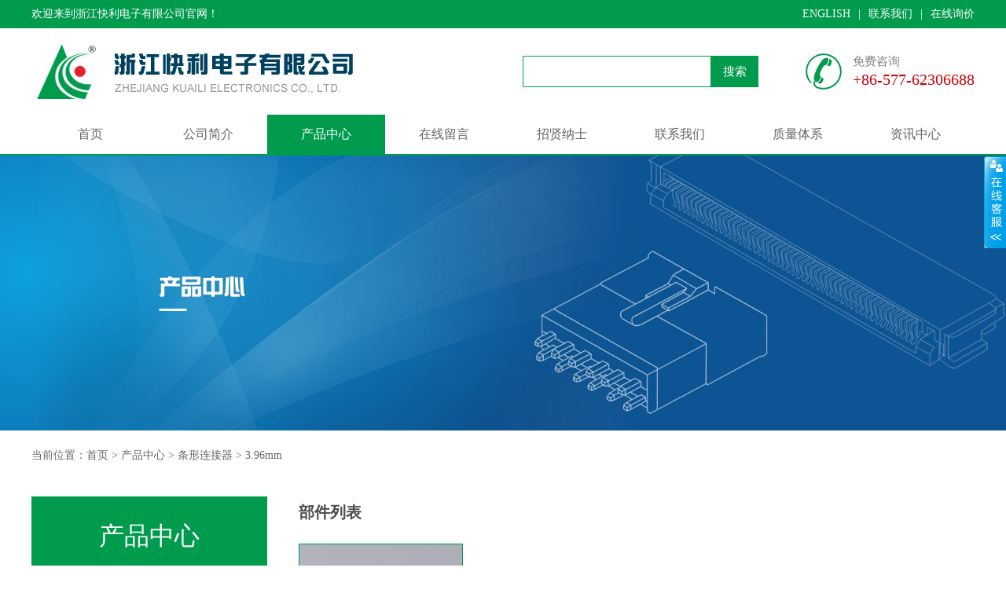

--- FILE ---
content_type: text/html; Charset=utf-8
request_url: http://kuaili.com.cn/content/?561.html
body_size: 9727
content:
<!DOCTYPE html>
<html xmlns="http://www.w3.org/1999/xhtml">
<head id="ctl00_Head1">
<title>VHG-6A5针-3.96mm-浙江快利电子有限公司</title>
<meta name="Keywords" content="VHG-6A5针-3.96mm-浙江快利电子有限公司" >
<meta name="Description" content="">
<meta http-equiv="Content-Type" content="text/html; charset=utf-8" />
<meta name="viewport" content="width=device-width, initial-scale=1" />
<meta http-equiv="X-UA-Compatible" content="IE=edge" />
<link href="/img/cover.css" rel="stylesheet" />
<script src="/img/jquery-1.9.1.js"></script>
<link href="/img/swiper.css" rel="stylesheet" />
<script src="/img/swiper.js"></script>
<link href="/img/animate.css" rel="stylesheet" />
<script src="/img/wow.js"></script>
<script type="text/javascript">
        $(document).ready(function () {
            var showproduct = {
                "boxid": "showbox",
                "sumid": "showsum",
                "boxw": 364,//宽度,该版本中请把宽高填写成一样
                "boxh": 364,//高度,该版本中请把宽高填写成一样
                "sumw": 54,//列表每个宽度,该版本中请把宽高填写成一样
                "sumh": 54,//列表每个高度,该版本中请把宽高填写成一样
                "sumi": 8,//列表间隔
                "sums": 5,//列表显示个数
                "sumsel": "sel",
                "sumborder": 1,//列表边框，没有边框填写0，边框在css中修改
                "lastid": "showlast",
                "nextid": "shownext"
            };//参数定义
            $.ljsGlasses.pcGlasses(showproduct);//方法调用，务必在加载完后执行
        });
        $(function () {
            $('#showsum p').css('left','0')
        })
  </script>

</head>
<body>
 <div class="ysb">
    <div class="head-title">
      <div class="head-title01 clearfix">
        <p>
          <!--主要用于获取单条code信息，比如页脚，logo信息-->
          欢迎来到浙江快利电子有限公司官网！ </p>
        <h2> <a href="/en/">ENGLISH</a> <span>|</span> <a href="/about/?6.html">联系我们</a> <span>|</span> <a href="/gbook/?4_1.html">在线询价</a> </h2>
      </div>
    </div>
    <div class="head">
      <div class="head-s clearfix">
        <div class="logo"> <a href="/">
          <!--主要用于获取单条code信息，比如页脚，logo信息-->
          <img src="/img/logo.png" /> </a> </div>
        <div class="head-dh">
          <p>免费咨询</p>
          <h2>
            <!--主要用于获取单条code信息，比如页脚，logo信息-->
            +86-577-62306688 </h2>
        </div>
        <div class="head-ssk clearfix">
		 <form action="/search.asp">      
          <input id="txtkey" type="text" name="keys" class="search_input">  
		   <button type="submit" class="search_btn">搜索</button>
        </form>
        </div>
      </div>
      <div class="nav">
        <ul class="clearfix">
          <li id="s1" ><a href="/">首页</a></li>
          
          <li id="s1" ><a href="/about/?7.html">公司简介</a> 
            <ul style="display: none;">
              
              <li><a href="/about/?7.html">公司简介</a></li>
              
              <li><a href="/list/?9_1.html">公司一角</a></li>
              
              <li><a href="/list/?117_1.html">荣誉证书</a></li>
              
              <li><a href="/about/?121.html">组织结构</a></li>
              
              <li><a href="/list/?126_1.html">主要客户</a></li>
              
              <li><a href="/list/?125_1.html">产品应用行业</a></li>
              
            </ul>
             </li>
          
          <li id="s2"  class="focus"><a href="/list/?3_1.html">产品中心</a> 
            <ul style="display: none;">
              
              <li><a href="/list/?95_1.html">条形连接器</a></li>
              
              <li><a href="/list/?97_1.html">线束系列</a></li>
              
              <li><a href="/list/?96_1.html">端子系列</a></li>
              
            </ul>
             </li>
          
          <li id="s3" ><a href="/gbook/">在线留言</a>  </li>
          
          <li id="s4" ><a href="/list/?5_1.html">招贤纳士</a>  </li>
          
          <li id="s5" ><a href="/about/?6.html">联系我们</a>  </li>
          
          <li id="s6" ><a href="/list/?117_1.html">质量体系</a>  </li>
          
          <li id="s7" ><a href="/list/?2_1.html">资讯中心</a> 
            <ul style="display: none;">
              
              <li><a href="/list/?119_1.html">行业资讯</a></li>
              
              <li><a href="/list/?118_1.html">公司动态</a></li>
              
            </ul>
             </li>
          
        </ul>
      </div>
    </div>
  </div>
   <script type="text/javascript">
        function AddFavorite(sURL, sTitle) {
            try {
                window.external.addFavorite(sURL, sTitle);
            }
            catch (e) {
                try {
                    window.sidebar.addPanel(sTitle, sURL, "");
                }
                catch (e) {
                    alert("加入收藏失败，请使用Ctrl+D进行添加");
                }
            }
        }
        //设为首页 <a onclick="SetHome(this,window.location)">设为首页</a>
        function SetHome(obj, vrl) {
            alert('您的浏览器不支持自动设置主页，请使用浏览器菜单手动设置!')
            try {
                obj.style.behavior = 'url(#default#homepage)'; obj.setHomePage(vrl);
            }
            catch (e) {
                if (window.netscape) {
                    try {
                        netscape.security.PrivilegeManager.enablePrivilege("UniversalXPConnect");
                    }
                    catch (e) {
                        alert("此操作被浏览器拒绝！\n请手动添加。");
                    }
                    var prefs = Components.classes['@mozilla.org/preferences-service;1'].getService(Components.interfaces.nsIPrefBranch);
                    prefs.setCharPref('browser.startup.homepage', vrl);
                }
            }
        }
    </script>
  <script>
 $(document).ready(function () {
    var $navItems = $(".nav>ul>li");

    // 遍历每个一级菜单项，为它们创建独立的作用域
    $navItems.each(function() {
        var $li = $(this);
        var $ul = $li.find('ul'); // 找到对应的子菜单
        var isHovering = false;   // 【关键】状态标志：标记鼠标是否在菜单单元内
        var timer;                // 【关键】独立的计时器变量

        // 将事件绑定到 li 和其子 ul 上，将它们视为一个整体
        $li.add($ul).on({
            mouseenter: function() {
                isHovering = true; // 标记为"悬停中"
                clearTimeout(timer); // 清除可能存在的折叠计时器
                
                // 确保菜单是展开的
                // 使用 stop(true, false) 来平滑地反转动画，而不是"跳跃"
                $ul.stop(true, false).slideDown(400);
            },
            mouseleave: function() {
                isHovering = false; // 标记为"未悬停"
                
                // 设置一个延迟，给用户时间移动到另一个元素
                timer = setTimeout(function() {
                    // 在延迟结束后，再次检查状态
                    // 如果在这期间鼠标没有再进入，则执行折叠
                    if (!isHovering) {
                        $ul.stop(true, false).slideUp(400);
                    }
                }, 200);
            }
        });
    });

    // 初始状态检查逻辑保持不变
    var $initiallyHoveredItem = $(".nav>ul>li:hover");
    if ($initiallyHoveredItem.length > 0) {
        $initiallyHoveredItem.find("ul").show();
    }
});
        </script>
  <div class="sj-head">
    <div class="sj-head01 clearfix">
      <div class="sj-logo"> <a href="Default.aspx">
        <!--主要用于获取单条code信息，比如页脚，logo信息-->
        <img src="/img/logo.png" /> </a> </div>
      <div class="sj-navdh"> <img src="/img/navdh.png" /> </div>
      <div class="dldh-ss"></div>
    </div>
  </div>
  <div class="sjnavdh">
    <div class="sjnavdh01">
      <div class="sjnavdh01a">
        <ul>
          <li><a href="/">首页</a></li>
          
          <li><a href="/about/?7.html">公司简介</a></li>
          
          <li><a href="/list/?3_1.html">产品中心</a></li>
          
          <li><a href="/gbook/">在线留言</a></li>
          
          <li><a href="/list/?5_1.html">招贤纳士</a></li>
          
          <li><a href="/about/?6.html">联系我们</a></li>
          
          <li><a href="/list/?117_1.html">质量体系</a></li>
          
          <li><a href="/list/?2_1.html">资讯中心</a></li>
          
        </ul>
      </div>
     
      <div class="sjnavdh01-gb"></div>
    </div>
  </div>
  <div class="dldh-ss01">
    <div class="dldh-ss01a">
      <h2>全站搜索</h2>
      <div class="dldh-ss01anr clearfix">
	   <form action="/search.asp">  
        <input id="keys" name="keys" type="text" class="search_input">  
		<button type="submit"  class="search_btn"></button>
     </form>  
      </div>
    </div>
    <div class="dldh-ss01-gb"></div>
  </div>
  <div class="nyban">
    <!--所有的品牌列表信息-->
    <div class="nyban01" style="background:url(/img/ban_pro.jpg) no-repeat center center;background-size:cover;"> </div>
  </div>
  <div class="mbxdh clearfix">
    <div class="mbxdh-zf">
      <p>当前位置：<a href="/">首页</a>  > <a href="/list/?3_1.html">产品中心</a> > <a href="/list/?95_1.html">条形连接器</a> > <a href="/list/?91_1.html">3.96mm</a> </p>
    </div>
  </div>
  <div class="cpzs clearfix">
    <div class="cpzs-zf">
      <div class="cpzs-zf-bt">
        <h2>产品中心</h2>
      </div>
      <div class="cpzs-zf-nr">
        <ul>
		
          <li> <a href="/list/?95_1.html" class="inactive">条形连接器</a>
		   
            <ul>
			
              <li><a id="threecate1" href="/list/?135_1.html">防水系列</a></li>
			
              <li><a id="threecate2" href="/list/?134_1.html">FPC条形连接器</a></li>
			
              <li><a id="threecate3" href="/list/?11_1.html">0.5mm</a></li>
			
              <li><a id="threecate4" href="/list/?132_1.html">0.8mm</a></li>
			
              <li><a id="threecate5" href="/list/?12_1.html">1.0mm</a></li>
			
              <li><a id="threecate6" href="/list/?13_1.html">1.25mm</a></li>
			
              <li><a id="threecate7" href="/list/?14_1.html">1.5mm</a></li>
			
              <li><a id="threecate8" href="/list/?15_1.html">1.8mm</a></li>
			
              <li><a id="threecate9" href="/list/?16_1.html">2.0mm</a></li>
			
              <li><a id="threecate10" href="/list/?17_1.html">2.5mm</a></li>
			
              <li><a id="threecate11" href="/list/?90_1.html">2.54mm</a></li>
			
              <li><a id="threecate12" href="/list/?133_1.html">3.65mm</a></li>
			
              <li><a id="threecate13" href="/list/?91_1.html">3.96mm</a></li>
			
              <li><a id="threecate14" href="/list/?92_1.html">4.2mm</a></li>
			
              <li><a id="threecate15" href="/list/?93_1.html">4.5mm</a></li>
			
              <li><a id="threecate16" href="/list/?129_1.html">5.0mm</a></li>
			
              <li><a id="threecate17" href="/list/?130_1.html">6.0mm</a></li>
			
              <li><a id="threecate18" href="/list/?94_1.html">6.2mm</a></li>
			
              <li><a id="threecate19" href="/list/?131_1.html">摩配/汽配</a></li>
			
              <li><a id="threecate20" href="/list/?128_1.html">中继带锁连接器</a></li>
			
              <li><a id="threecate21" href="/list/?136_1.html">纸编带系列</a></li>
			
            </ul>
			  
          </li>
		  
          <li> <a href="/list/?97_1.html" class="inactive">线束系列</a>
		   
          </li>
		  
          <li> <a href="/list/?96_1.html" class="inactive">端子系列</a>
		   
            <ul>
			
              <li><a id="threecate1" href="/list/?137_1.html">端子</a></li>
			
              <li><a id="threecate2" href="/list/?138_1.html">直插型端子</a></li>
			
            </ul>
			  
          </li>
		   
        </ul>
      </div>
      <div class="gywm-zffl-an01"></div>
    </div>
    <div class="gywm-zffl-an"></div>
    <div class="cpzs-yr">
      <div class="cpzs-yr-tj"  >
        <div class="cpzs-yr-tj-bt">
         <h2>部件列表</h2>
        </div>
        <div class="cpzs-yr-tj-nr">
        <ul class="clearfix">
          <!--所有的品牌列表信息-->
		  
		  
		
		  
		
		  
		
		  
		
		  
		
		  
          <li> <a href="/content/?561.html"> <img src="/upload/product/month_1910/cut_2019101011211720933.jpg"> <h3>VHG-6A5针</h3>
            <div class="cpzs-yr-tj-nrmc">
              <h2>VHG-6A5针</h2>
            </div>
            </a> </li>
			
		
		  
		
		  
		
		  
		
		  
		
		  
		
		  
		
		  
		
		  
		
		  
		
		  
		         
        </ul>
      </div>
      </div>
      <div class="cpzsxq">
        <div class="cpzsxq-s clearfix">
          <div class="cpxq-fdj">
            <div class="fdjb01-1">
              <div id="showbox">
                <!--产品详情的放大镜效果例子 在产品详情页面-->
                <!--...........js..........................放大镜-->
                <link href="/img/common.css" rel="stylesheet" />
                <script src="/img/MagicZoom.js"></script>
                <script src="/img/common.js"></script>
                <link href="/img/MagicZoom.css" rel="stylesheet" />
                <style>
					#showbox>p{ z-index:1;}
				</style>
                <!--...............js......................放大镜-->
                <!--.....................................放大镜-->
                <img src="/upload/product/month_1910/cut_2019101011211720933.jpg" width="410" height="410" />
				
                <img src="/upload/product/month_1910/2019101011211720933.jpg" width="410" height="410" /> 
						
                <script src="/img/ShopShow.js"></script>
                <!--............................放大镜-->
              </div>
              <!--展示图片盒子-->
              <div id="showsum"></div>
              <!--展示图片里边-->
              <p class="showpage"> <a href="javascript:void(0);" id="showlast"> < </a> <a href="javascript:void(0);" id="shownext"> > </a> </p>
            </div>
          </div>
          <div class="fdjb02">
            <!--详情页面的信息：一般用于产品详情页面和新闻详情等页面，可以灵活应用-->
            <img src="/upload/product/month_1910/cut_2019101011211720933.jpg" /> </div>
          <div class="cpzsxq-s-yr">
            <!--详情页面的信息：一般用于产品详情页面和新闻详情等页面，可以灵活应用-->
            <h2>VHG-6A5针</h2>
            <div class="cpzsxq-s-yr01">
              <p>品牌：KUAILI</p>
			  <p>类型：3.96mm</p>
              <p>上架时间：2019-10-10 11:21:21</p>
              <p>咨询电话：+86-577-62306688</p>
            
            </div>
            <div class="cpzsxq-s-yr02"> <a href="/gbook/?4_1.html" target="_blank">询价购买</a></div>
            <div class="cpzsxq-s-yr02 ggsbg"><a class="ggs" href="http://www.yqkl.com/kldztz/" target="_blank">产品规格书<div class="ggsewm"><img src="/img/ggs.png" style="max-width:90%; display:block; margin:5%;"></div></a></div>
            <style>
			.cpzsxq-s-yr02{float:left; margin-left:25px;}
			.cpzsxq-s-yr02:first-child{margin-left:0;}
			.cpzsxq-s-yr02.ggsbg:hover{opacity: 1;}
			.ggs{position:relative;}
            	.ggs .ggsewm{ position:absolute; left:-30px; top:0px; height:0px; transition: all .3s; width:180px; background:#fff; opacity: 0; z-index:10; background:#009B4C; pointer-events: none;}
				.ggs:hover .ggsewm{ height:180px; opacity: 1; top:40px;pointer-events: auto;}
				@media screen and (max-width: 768px){
				.ggs .ggsewm{ top:auto; bottom:0px;}	
				.ggs:hover .ggsewm{top:auto; bottom:36px;}
				}
            </style>
            <style>
			.protl li:nth-child(4n+1){ clear:both;}
			</style>
          </div>
        </div>
        <div class="cpzsxq-x">
          <div class="cpzsxq-xlm">
            <ul class="clearfix">
              <li class="a_xq cur" data-types="info">产品详情</li>             
              <li class="a_xq" data-types="cont">联系我们</li>
			             
              <li class="a_xq" data-types="other">其他3.96mm产品</li>
            </ul>
          </div>
          <div id="content">
          <div class="info cpzsxq-xnr b_xq" style="display:block;">           
           <p><img src="/upload/product/month_1910/2019101011211720933.jpg"/></p><script src="/inc/AspCms_VisitsAdd.asp?id=561"></script>
          </div>          
          
          
          <div class="cont cpzsxq-xnr b_xq">
            <div class="lxwm-yr-s">
              <h1>联系我们</h1>
              <ul class="clearfix">
        <!--所有的品牌列表信息-->
        <li class="clearfix">
          <div class="lxwm-yr-szf"> <img src="/img/con1.png"> </div>
          <div class="lxwm-yr-syr">
            <h2>在线客服</h2>
            <p> 无需登录，直接在线与客服对话<br>
              周一至周日8：00至00：00 </p>
            <a onclick="window.open ('http://www.boyuan.com/api/a/response/pchat/pc.php?appid=wx808dbf4b9218c931', 'newwindow', 'height=600, width=600, top=200,left=300, toolbar=no, menubar=no, scrollbars=no, resizable=no,location=no, status=no')" style="cursor: pointer;">立即咨询</a> </div>
        </li>
        <li class="clearfix">
          <div class="lxwm-yr-szf"> <img src="/img/con2.png"> </div>
          <div class="lxwm-yr-syr">
            <h2>+86-577-62306688</h2>
            <p> 服务热线<br>
              周一至周日 全天服务 </p>
            <a href="tel:+86-577-62306688" target="_blank">立即咨询</a> </div>
        </li>
      </ul>
            </div>
            <div class="">
      <!--所有的品牌列表信息-->
      <div class="lxwm-yr-x">
        <h1>浙江快利电子有限公司</h1>
        <div class="lxwm-yr-x01 clearfix">
          <div class="lxwm-yr-x01-zf">
            <ul>
              <li> 电话：+86-577-62306688 </li>
              <li> 传真：+86-577-62306999 </li>
              <li> 邮箱：sales@yqkl.com </li>
              <li> 地址：浙江省乐清市天成工业区 </li>
            </ul>
          </div>
         
        </div>
      </div>
	   <div style="margin-top:20px">
            <iframe frameborder=0 width=100% height=500 marginheight=0  marginwidth=0 scrolling=no src="/img/map.html"></iframe>  
          </div>

          </div>
          </div>
		 
		  <div class="other cpzsxq-xnr b_xq">
            <ul class="protl">
		  
          <li> <a href="/content/?2095.html"> <img src="/upload/product/month_2507/cut_2025071110143777777.jpg">
            <div class="cpzs-yr-tj-nrmc">
              <h2>SDN(3.96mm)</h2>
            </div>
            </a> </li>
		
          <li> <a href="/content/?971.html"> <img src="/upload/image/20231204/17016793343182813.jpg">
            <div class="cpzs-yr-tj-nrmc">
              <h2>VH-H-NAD</h2>
            </div>
            </a> </li>
		
          <li> <a href="/content/?970.html"> <img src="/upload/image/20231204/17016792841998624.jpg">
            <div class="cpzs-yr-tj-nrmc">
              <h2>VH 系列</h2>
            </div>
            </a> </li>
		
          <li> <a href="/content/?1809.html"> <img src="/upLoad/product/month_2504/XVH-NA.jpg">
            <div class="cpzs-yr-tj-nrmc">
              <h2>XVH-NA</h2>
            </div>
            </a> </li>
		
          <li> <a href="/content/?560.html"> <img src="/upload/product/month_1910/cut_2019101011211763393.jpg">
            <div class="cpzs-yr-tj-nrmc">
              <h2>VHD-3A2WD</h2>
            </div>
            </a> </li>
		
          <li> <a href="/content/?561.html"> <img src="/upload/product/month_1910/cut_2019101011211720933.jpg">
            <div class="cpzs-yr-tj-nrmc">
              <h2>VHG-6A5针</h2>
            </div>
            </a> </li>
		
          <li> <a href="/content/?562.html"> <img src="/upload/product/month_1910/cut_2019101011211779955.jpg">
            <div class="cpzs-yr-tj-nrmc">
              <h2>VHS-5A2针</h2>
            </div>
            </a> </li>
		
          <li> <a href="/content/?736.html"> <img src="/upload/product/month_1912/cut_2019120211114199519.jpg">
            <div class="cpzs-yr-tj-nrmc">
              <h2>VH-NAW</h2>
            </div>
            </a> </li>
		
          <li> <a href="/content/?969.html"> <img src="/upload/image/20231204/17016790724526167.jpg">
            <div class="cpzs-yr-tj-nrmc">
              <h2>3.96 系列</h2>
            </div>
            </a> </li>
		
          <li> <a href="/content/?972.html"> <img src="/upload/image/20231204/17016793736750074.jpg">
            <div class="cpzs-yr-tj-nrmc">
              <h2>VH-NAD</h2>
            </div>
            </a> </li>
		
          <li> <a href="/content/?973.html"> <img src="/upload/image/20231204/17016794357093397.jpg">
            <div class="cpzs-yr-tj-nrmc">
              <h2>VH-NAS 系列</h2>
            </div>
            </a> </li>
		
          <li> <a href="/content/?1377.html"> <img src="/upload/product/month_2404/cut_2024042921471386401.jpg">
            <div class="cpzs-yr-tj-nrmc">
              <h2>VH-S锁条</h2>
            </div>
            </a> </li>
		         
        </ul>
          </div>
          </div>
        </div>
		<div style="margin-bottom:20px"></div>
		 <iframe frameborder="0" width="100%" height="700" marginheight="0" marginwidth="0" scrolling="no" src="http://www.boyuan.com/index.php?homepage=kuaili&file=bookcmscn&title=我要订购VHG-6A5针"></iframe>
      </div>
    </div>
  </div>

  <script>
        window.onload = function () {

            var li = document.getElementsByClassName(".a_xq");
            var div = document.getElementsByClassName(".b_xq");
            for (var x = 0; x < li.length; x++) {
                li[x].index = x;
                div[0].style.display = "block";
                li[x].onmousemove = function () {
                    $(this).addClass("cur").siblings("li").removeClass("cur");
                    for (var b = 0; b < div.length; b++) {

                        div[b].style.display = "none"

                    }
                    div[this.index].style.display = "block"


                }
            }
        }
		  // 标签点击
    </script>
  <script>
  $('.clearfix>li').on('click', function() {

    let types = $(this).attr('data-types');

    $('#content').find('.' + types).show().siblings().hide();

    $(this).addClass('cur').siblings().removeClass('cur');

  });

  $('.clearfix>li:eq(0)').trigger('click');
    </script>


<script type="text/javascript" src="/js/share.js"></script><script type="text/javascript" src="/inc/AspCms_Statistics.asp"></script><div class="footer">
    <div class="footer-s">
      <div class="footer-s01 clearfix">
        <div class="footer-slogo"> <a href="Default.aspx">
          <!--主要用于获取单条code信息，比如页脚，logo信息-->
          <img src="/img/footlogo.png" /> </a> </div>
        <div class="footer-sctn">
          <ul class="clearfix">
            <li> 联系电话：+86-577-62306688 </li>
            <li class="nqq"> 联系QQ：46668790 </li>
            <li class="nemail"> 联系邮箱：sales@yqkl.com </li>
            <li> 公司网址：www.yqkl.com </li>
            <li> 联系地址：浙江省乐清市天成工业区 </li>
          </ul>
        </div>
        <div class="footer-sewm clearfix">
          <div class="footer-sewm01">
            <!--主要用于获取单条code信息，比如页脚，logo信息-->
            <img src="/img/mewm.jpg" title="移动端二维码" alt="移动端二维码"> </div>
          <div class="footer-sewm02">
            <p>扫描二维码<br/>
              关注公众号</p>
          </div>
        </div>
      </div>
    </div>
    <div class="footer-z"> <a href="/">首页</a><span>|</span>  <a href="/about/?7.html">公司简介</a><span>|</span>  <a href="/list/?3_1.html">产品中心</a><span>|</span>  <a href="/gbook/">在线留言</a><span>|</span>  <a href="/list/?5_1.html">招贤纳士</a><span>|</span>  <a href="/about/?6.html">联系我们</a><span>|</span>  <a href="/list/?117_1.html">质量体系</a><span>|</span>  <a href="/list/?2_1.html">资讯中心</a><span>|</span>  </div>
    <div class="footer-x">
      <p>版权所有:浙江快利电子有限公司 <a href="https://beian.miit.gov.cn/" target="_blank" style="color:#ddd">浙ICP备19001145号-1</a><br>
友情链接：<a href="http://www.yqkl.com/" target="_blank">浙江快利电子</a> <a href="http://www.meilongzyjx.com" target="_blank">切药机</a> <a href="http://www.jinda-dg.com" target="_blank">厨房设备</a> <a href="http://www.chinadeai.com" target="_blank">水利信息化</a> <a href="http://www.zcmeikangjixie.com" target="_blank">海产品蒸煮机厂家直销</a> <a href="http://www.b2m1688.com" target="_blank">工程结算律师</a> <a href="http://www.gyjingke.com" target="_blank">贵阳水处理设备</a> <a href="https://www.lrcamp.com" target="_blank">中山军事夏令营</a> <a href="http://www.400h.net" target="_blank">企业400电话套餐</a></p>
    </div>
  </div>
  <div id="book-service-item">
    <div><a href="tel:+86-577-62306688"><img src="/img/telephone-number.png" id="book-service-one"></a></div>
  </div>
<script>
      $(document).ready(function () {
          $(".sjnavdh01-gb").click(function () {
              $(".sjnavdh01").animate({ right: '-100%' });
              $(".sjnavdh").fadeOut('1000');
          });
      });
      $(document).ready(function () {
          $(".sj-navdh").click(function () {
              $(".sjnavdh").fadeIn("1000");
              $(".sjnavdh01").animate({ right: '0' });
          });
      });
	  $(function(){
	$('#close_im').bind('click',function(){
		$('#close_im').css("height","0");
		$('#close_im').css("display","none");
	});
});
    </script>
<script>
        $(document).ready(function () {
            $(".dldh-ss01-gb").click(function () {
                $(".dldh-ss01").hide();
            });
            $(".dldh-ss").click(function () {
                $(".dldh-ss01").show();
            });
        });
    </script>
<script>
         $(document).ready(function () {
             $(".gywm-zffl-an01").click(function () {
                 $(".cpzs-zf").animate({ left: '-100%' });
             });
         });
         $(document).ready(function () {
             $(".gywm-zffl-an").click(function () {
                 $(".cpzs-zf").animate({ left: '0' });
             });
         });
    </script>
<script>
        if ($(window).width() > 768) {
            wow = new WOW({
                animateClass: 'animated',
                offset: 100
            });
            wow.init();
        }
        
	</script>
		<SCRIPT type=text/javascript src="https://www.boyuan.com/index.php?homepage=kuaili&file=onlinekf"></SCRIPT>
        <script>
var _czc = _czc || [];
(function () {
        var um = document.createElement("script");
        um.src = "https://s4.cnzz.com/z.js?id=1281405351&async=1";
        var s = document.getElementsByTagName("script")[0];
        s.parentNode.insertBefore(um, s);
})();
</script>

</body>

</html>


--- FILE ---
content_type: text/html;charset=UTF-8
request_url: https://www.boyuan.com/index.php?homepage=kuaili&file=onlinekf
body_size: 3358
content:
document.writeln("<LINK rel=stylesheet type=text/css href=\"https://www.boyuan.com/kf/css/common.css\">");
document.writeln("<SCRIPT type=text/javascript src=\"https://www.boyuan.com/kf/js/kefu.js\"></SCRIPT>");
document.writeln("<script type=\"text/javascript\" src=\"https://www.boyuan.com/kf/js/zDrag.js\"></script>");
document.writeln("<script type=\"text/javascript\" src=\"https://www.boyuan.com/kf/js/zDialog.js\"></script>");
document.writeln("<script type=\"text/javascript\">");
document.writeln("function open3()");
document.writeln("{");
document.writeln("var diag = new Dialog();");
document.writeln("diag.Width = 700;");
document.writeln("diag.Height = 750;");
document.writeln("diag.Title = \"\";");
document.writeln("diag.URL = \"https://www.boyuan.com/index.php?homepage=kuaili&file=bookcmscn\";");
document.writeln("diag.show();");
document.writeln("}");
document.writeln("function open4()");
document.writeln("{");
document.writeln("var diag = new Dialog();");
document.writeln("diag.Width = 700;");
document.writeln("diag.Height = 750;");
document.writeln("diag.Title = \"\";");
document.writeln("diag.URL = \"https://www.boyuan.com/index.php?homepage=kuaili&file=bookcmscn\";");
document.writeln("diag.show();");
document.writeln("}");
document.writeln("var iLeft = (window.screen.availWidth - 10 - iWidth) / 2;");
document.writeln("</script>");
document.writeln("</head>");
document.writeln("<body onload=\"javascript:$(\'#divFloatToolsView\').animate({width: \'hide\', opacity: \'hide\'}, \'normal\',function(){ $(\'#divFloatToolsView\').hide();kf_setCookie(\'RightFloatShown\', 1, \'\', \'/\', \'www.boyuan.com\'); });$(\'#aFloatTools_Show\').attr(\'style\',\'display:block\');$(\'#aFloatTools_Hide\').attr(\'style\',\'display:none\');\" >");
document.writeln("");
if((navigator.userAgent.match(/(phone|pad|pod|iPhone|iPod|ios|iPad|Android|Mobile|BlackBerry|IEMobile|MQQBrowser|JUC|Fennec|wOSBrowser|BrowserNG|WebOS|Symbian|Windows Phone)/i))) {
   document.writeln("<DIV id=floatTools class=float0831 >");
} else {
   document.writeln("<DIV id=floatTools class=float0831 style=\"font-size:14px;\">");
}
document.writeln("  <DIV class=floatL><A style=\"DISPLAY: none\" id=aFloatTools_Show class=btnOpen ");
document.writeln("title=查看在线客服 ");
document.writeln("onclick=\"javascript:$(\'#divFloatToolsView\').animate({width: \'show\', opacity: \'show\'}, \'normal\',function(){ $(\'#divFloatToolsView\').show();kf_setCookie(\'RightFloatShown\', 0, \'\', \'/\', \'www.boyuan.com\'); });$(\'#aFloatTools_Show\').attr(\'style\',\'display:none\');$(\'#aFloatTools_Hide\').attr(\'style\',\'display:block\');\" ");
document.writeln("href=\"javascript:void(0);\">展开<div style='clear:both; margin-top:130px;'></div>");
document.writeln("</A> <A id=aFloatTools_Hide class=btnCtn ");
document.writeln("title=关闭在线客服 ");
document.writeln("onclick=\"javascript:$(\'#divFloatToolsView\').animate({width: \'hide\', opacity: \'hide\'}, \'normal\',function(){ $(\'#divFloatToolsView\').hide();kf_setCookie(\'RightFloatShown\', 1, \'\', \'/\', \'www.boyuan.com\'); });$(\'#aFloatTools_Show\').attr(\'style\',\'display:block\');$(\'#aFloatTools_Hide\').attr(\'style\',\'display:none\');\" ");
document.writeln("href=\"javascript:void(0);\">收缩</A> </DIV>");
document.writeln("");
document.writeln("  <DIV id=divFloatToolsView class=floatR >");
document.writeln("    <DIV class=tp></DIV>");
document.writeln("    <DIV class=cn>");
document.writeln("      <UL>");
document.writeln("        <LI class=kftop>");
document.writeln("          <H30 class=titZx>-在线客服-</H30>");
document.writeln("        </LI>");
document.writeln("        <LI class=\"kf-c\"><span></span><A onclick=\"window.open (\'http://www.boyuan.com/api/a/response/pchat/pc.php?appid=wx808dbf4b9218c931\', \'newwindow\', \'height=600, width=600, top=200,left=300, toolbar=no, menubar=no, scrollbars=no, resizable=no,location=no, status=no\')\"><img border=\"0\" src=\"https://www.boyuan.com/kf/images/bg_9.jpg\" alt=\"点击这里交谈\" title=\"\"/></A></SPAN> </LI>");
document.writeln("        <LI class=\"kf-m\"><span></span><A onclick=\"window.open (\'http://www.boyuan.com/index.php?homepage=kuaili&file=bookcmscn\', \'newwindow\', \'height=710, width=700, top=200,left=300, toolbar=no, menubar=no, scrollbars=no, resizable=no,location=no, status=no\')\"><img border=\"0\" src=\"https://www.boyuan.com/kf/images/book.gif\" alt=\"点击这里给留言\" title=\"\"/></A></SPAN> </LI>");
//document.writeln("        <LI class=\"kf-m\"><span></span><A  onclick=\"window.open (\'http://www.boyuan.com/mobile/chat.php?touser=kuaili\', \'newwindow\', \'height=522, width=602, top=200,left=300, toolbar=no, menubar=no, scrollbars=no, resizable=no,location=no, status=no\')\"><img border=\"0\" src=\"https://www.boyuan.com/kf/images/bg_9_.jpg\" alt=\"点击这里给留言\" title=\"\"/></A></SPAN> </LI>");
document.writeln("        <LI class=\"kf-q\"><span></span><a  href=\"tencent://message/?v=3&uin=46668790&site=qq&menu=yes\"><img border=\"0\" src=\"https://www.boyuan.com/kf/images/10_online.gif\" alt=\"点击这里给我发消息\"/></a> </LI>");
document.writeln("</UL>");
document.writeln("");
document.writeln("");
document.writeln("      <UL class=webZx style='height:auto;'>");
document.writeln("  <LI class=webZx-in style=\"height:auto;\">    ");
document.writeln("<div style=\"height:7px;\"></div>");
document.writeln("<A onclick=\"open31()\" target=\"_blank\" style=\"FLOAT: left\"><IMG style=\"padding:0;\" src='https://q.boyuan.com/202506/28/153338471811.png?q-sign-algorithm=sha1&q-ak=AKIDDMWbVBcw3yamtnolX7buGpTzLXfknjeU&q-sign-time=1770091012%3B1770091192&q-key-time=1770091012%3B1770091192&q-header-list=&q-url-param-list=&q-signature=c5081eff0837de167c0e96bb3d51bf22c42b1388' width=120 height=120 border=\"0px\"></A> </LI>");
document.writeln("      </UL> ");
document.writeln(" ");
//备案
document.writeln("");
document.writeln("      <UL> ");
document.writeln("        <LI> <H30 class=titDh >电话咨询</H30></LI>");
document.writeln("        <LI><a href='tel:0577-62306688'><SPAN class=icoTl>0577-62306688</SPAN></a></LI>   ");
document.writeln("        <LI><a href='tel:17816808688'><SPAN class=icoTl>17816808688</SPAN></a></LI>   ");
document.writeln("  ");
document.writeln("      </UL>");
document.writeln("  ");
document.writeln("    </DIV>");
document.writeln("    <DIV class=kffoot></DIV>");
document.writeln("  </DIV>");
document.writeln("</DIV>");
document.writeln("");
var zjtitle=document.title;
var url=window.location.href;
var url2=window.location.host;
var ref22=document.referrer;
var ip = '43.159.77.167';
var fromusername = '';
var chaturl = 'http://www.boyuan.com/api/a/response/pchat/pc.php?appid=wx808dbf4b9218c931';
var isalertmsg = '';
var alertmsg = '';
var alerttime = '';
var company = '浙江快利电子有限公司';
var mobile = '0577-62306688';
var login_device = 'PC端';
var mobile_lang = '咨询电话：';
var alertcancel = '稍后再说';
var alertok = '现在咨询';
//var msgnotify = '您有新的消息哟~~';
var msgnotify = '';
document.writeln("<form id=zjform accept-charset=UTF-8  method='post'>");
document.writeln("<input name=homepage value='kuaili' type=hidden />");
document.writeln("<input name=file value='onlinekf' type=hidden />");
document.writeln("<input name=zjurl value='"+url+"' type=hidden />");
document.writeln("<input name=zjurl2 value='"+url2+"' type=hidden />");
document.writeln("<input name=zjtitle value='"+zjtitle+"' type=hidden />");
document.writeln("<input name=ref22 value='"+ref22+"' type=hidden />");
document.writeln("<input name=fromusername value=''  type=hidden />");
document.writeln("<input name=zjip value='43.159.77.167' type=hidden />");
document.writeln("<input id=zjid name=zjid value='0' type=hidden />");
document.writeln("<input name=addtime value='1770091071' type=hidden />");
document.writeln("<input id='visittime' name='visittime'  type=hidden />");
document.writeln("<input name='now_com' value='"+document.domain+"'  type=hidden />");
//document.writeln("<input id='laiyuan_com' name='laiyuan_com'  type=hidden />");
//document.writeln("<input id='laiyuan_keys' name='laiyuan_keys'  type=hidden />");
document.writeln("</form>");
document.write("<script type='text/javascript' src='https://www.boyuan.com/api/a/times/index.php'><\/script>");
document.writeln("<LINK rel=stylesheet type=text/css href=\"https://www.boyuan.com/api/a/response/pchat/chatmodal.css\">");
document.write("<script type='text/javascript' src='https://www.boyuan.com/api/a/response/pchat/websocket.js'><\/script>");
document.writeln("<script type=\"text/javascript\">");
document.writeln("");
document.writeln("var __wx_f_second = 0;");
document.writeln("var __wx_f_second_interval = window.setInterval(function(){");
document.writeln("__wx_f_second++;");
document.writeln("document.getElementById('visittime').value =__wx_f_second;");
document.writeln("},1000);");
//document.writeln("document.getElementById('laiyuan_keys').value =decodeURIComponent(window.document.referrer.split('word=')[1].split('&')[0]);;");
function base64Decode(str) {
   // return decodeURIComponent(Array.from(atob(str), c => '%' + ('00' + c.charCodeAt(0).toString(16)).slice(-2)).join(''));
}
if(window.document.referrer){
//document.writeln("document.getElementById('laiyuan_keys').value =window.document.referrer.split('eqid=')[1].split('&')[0];");
}
//document.writeln("var comhomepage="http://www.yqkl.com";");
//document.writeln("if (comhomepage.includes(document.domain) == false){");
//document.writeln("alert('');");
document.writeln("window.onbeforeunload = function(event){");
//document.writeln("function sub(){");
document.writeln("//document.zjform.submit();");
document.writeln("");
document.writeln("// document.getElementById(\"zjform\").submit();");
document.writeln("");
document.writeln("var formParam = $(\"#zjform\").serialize();//序列化表格内容为字符串  ");
document.writeln("var ajax_type = 'jsonp';");
document.writeln("if(url2.indexOf('boyuan') != -1){ajax_type = 'json';}");
document.writeln("console.log(ajax_type)");
document.writeln("    $.ajax({  ");
document.writeln("");
document.writeln("        type:\'POST\',");
document.writeln("");
document.writeln("        url:\'https://www.boyuan.com/index.php\',");
document.writeln("");
document.writeln("        data:formParam,");
document.writeln("");
document.writeln("        async: false,");
document.writeln("");
document.writeln("cache: false,");
document.writeln("");
document.writeln("        dataType : ajax_type,");
document.writeln("");
document.writeln("        success:function(data){");
document.writeln("document.getElementById('zjid').value = data.id;console.log(data);");
//document.writeln("alert('');");
document.writeln("");
document.writeln("");
document.writeln("}");
document.writeln("");
document.writeln(",error: function(data, b, c){console.log(data,b,c)}");
document.writeln("    });");
document.writeln("");
document.writeln("}");
//document.writeln("}");
document.writeln("");
document.writeln("setTimeout(sub,100);");
//document.writeln("window.onbeforeunload = function(event){sub();}");
document.writeln("</script>");
document.writeln("<script type=\"text/javascript\">");
document.writeln("setTimeout(function(){$('#divFloatToolsView').animate({width: 'hide', opacity: 'hide'}, 'normal',function(){ $('#divFloatToolsView').hide();kf_setCookie('RightFloatShown', 1, '', '/', 'www.boyuan.com'); });$('#aFloatTools_Show').attr('style','display:block');$('#aFloatTools_Hide').attr('style','display:none');},2000);");
document.writeln("</script>");

--- FILE ---
content_type: text/html;charset=UTF-8
request_url: http://www.boyuan.com/index.php?homepage=kuaili&file=bookcmscn&title=%E6%88%91%E8%A6%81%E8%AE%A2%E8%B4%ADVHG-6A5%E9%92%88
body_size: 1501
content:

<!DOCTYPE html PUBLIC "-//W3C//DTD XHTML 1.0 Transitional//EN" "http://www.w3.org/TR/xhtml1/DTD/xhtml1-transitional.dtd">
<html xmlns="http://www.w3.org/1999/xhtml">
<head>
<meta http-equiv="Content-Type" content="text/html; charset=utf-8"/>
<title>浙江快利电子有限公司</title>
<meta name="keywords" content="浙江快利电子有限公司,电子元器件、开关、冲压件、线束线缆制造、加工、销售；自动化设备、模具开发、设计、制造、销售；软件开发与设计及相关技术服务；货物进出口、技术进出口。（法律、行政法规规定国家禁止的项目除外，法律、行政法规规定国家限制的项目在取得许可后方可经营）。（依法须经批准的项目，经相关部门批准后方可开展经营活动）"/><meta name="description" content="浙江快利电子有限公司是一家专业致力于电子连接器的制造企业，精心投入于 科研、开发、生产、销售高新科技电器产业，具有雄厚的技术开发实力和专业 现代化的生产能力，在电子电器行业中位居领先地位。目前具有四十余个品种二百多个规格的产品，产品广泛应用于家用电器、汽车、通讯设备等领域。公司注重技术、设备的革新，不"/>  <meta name="renderer" content="webkit">
  <meta http-equiv="X-UA-Compatible" content="IE=edge,chrome=1">
  <meta name="viewport" content="width=device-width, initial-scale=1, maximum-scale=1">
<script type="text/javascript">window.onerror= function(){return true;}</script><script type="text/javascript" src="/lang/zh-cn/lang.js"></script>
<script type="text/javascript" src="/file/script/config.js"></script>
<script type="text/javascript" src="/file/script/jquery.js"></script>
<script type="text/javascript" src="/file/script/common.js"></script>
<script type="text/javascript" src="/file/script/page.js"></script>
<script type="text/javascript" src="/file/script/homepage.js"></script>
</head>
<style>
::-webkit-scrollbar{width:1px!important;}
::-webkit-scrollbar-track{background-color:#fff!important;}
::-webkit-scrollbar-thumb{background-color:#fff!important;}
::-webkit-scrollbar-thumb:hover {background-color:#fff!important;}
::-webkit-scrollbar-thumb:active {background-color:#fff!important;}
</style>
<body>
<!--<div class="main_head"><div><strong>在线留言1</strong><a name="guestbook"></a></div></div>
<div class="main_body">
-->
<script type="text/javascript">
//Df('https://www.lianjieqi.com/company/home.php?action=messagecmscn&job=guestbook&template=homepage&skin=home05&username=kuaili&sign=7368D104E394C8340403CFC9EB086A68&title=我要订购VHG-6A5针', 'name="fra" id="fra" style="width:100%;height:1130px;"');
Df('/index.php?homepage=kuaili&file=messagecmscn&job=guestbook&template=homepage&skin=home05&username=kuaili&sign=7368D104E394C8340403CFC9EB086A68&title=我要订购VHG-6A5针', 'name="fra" id="fra" style="width:100%;height:1130px;"');
</script><!--</div>-->
</body>
</html>

--- FILE ---
content_type: text/html;charset=UTF-8
request_url: http://www.boyuan.com/index.php?homepage=kuaili&file=messagecmscn&job=guestbook&template=homepage&skin=home05&username=kuaili&sign=7368D104E394C8340403CFC9EB086A68&title=%E6%88%91%E8%A6%81%E8%AE%A2%E8%B4%ADVHG-6A5%E9%92%88
body_size: 4262
content:


<!DOCTYPE html>
<html>
<head>
  <meta charset="utf-8">
<title>Send_Message</title>
  <meta name="renderer" content="webkit">
  <meta http-equiv="X-UA-Compatible" content="IE=edge,chrome=1">
  <meta name="viewport" content="width=device-width, initial-scale=1, maximum-scale=1">
  <link rel="stylesheet" href="/other/homepage/message/css/layui.css"  media="all">
<!--script type="text/javascript" src="https://www.lianjieqi.com/static/lang/zh-cn/lang.js"></script-->
<script type="text/javascript" src="https://www.lianjieqi.com/static/file/script/config.js"></script>
<!--script type="text/javascript" src="https://www.lianjieqi.com/static/file/script/jquery.js"></script-->
<!--script type="text/javascript" src="https://www.lianjieqi.com/static/file/script/common.js"></script-->
<!--script type="text/javascript" src="https://www.lianjieqi.com/static/file/script/page.js"></script-->
<script type="text/javascript">
if(parent.location == window.location) Go('http://kuaili.boyuan.com/');
</script>
</head>
<body>
<style>
::-webkit-scrollbar{width:1px!important;}
::-webkit-scrollbar-track{background-color:#fff!important;}
::-webkit-scrollbar-thumb{background-color:#eee!important;}
::-webkit-scrollbar-thumb:hover {background-color:#fff!important;}
::-webkit-scrollbar-thumb:active {background-color:#000!important;}
.layui-elem-quote {
    margin-bottom: 10px;
    padding: 15px;
    line-height: 22px;
    border-left: 5px solid #117FD1;
    border-radius: 0 2px 2px 0;
    background-color: #f2f2f2;
}
.layui-btn {
    background-color: #117FD1;}
.layui-btn-primary:hover{border-color:#117FD1;color:#333}
.f_red{ color:#FF0000;}
.layui-form-checked[lay-skin=primary] i {
    border-color: #117FD1;
    background-color: #117FD1;
    color: #fff;
}
.layui-form-checkbox[lay-skin=primary]:hover i {
    border-color: #117FD1;
    color: #fff;
}
.layui-form-label{padding: 9px 5px;}
.layui-input-block {
    margin-left: 80px;}
.layui-elem-field legend {
    margin-left: 10px;}
.layui-form-label { width:70px; text-align:left;}
</style>
<blockquote class="layui-elem-quote">
 温馨提示：请您填写真实的姓名和联系方式，<a >收到消息后我们会尽快与您联系。</a>
</blockquote>
<fieldset class="layui-elem-field layui-field-title" style="margin-top: 20px;">
  <legend>在线询单</legend>
</fieldset>
<!--SCRIPT type=text/javascript src="https://mobile.boyuan.com/index.php?homepage=kuaili&file=onlinekfm2"></SCRIPT-->
<iframe src="" name="send" id="send" style="display:none;" scrolling="no" frameborder="0"></iframe>
<form method="post" action="https://www.lianjieqi.com/company/index.php?homepage=kuaili&file=messagesend" id="dform"   class="layui-form" onSubmit="return check();" target="send">
<input type="hidden" name="job" value="guestbook"/>
<input type="hidden" name="raddress" value=""/>
<input type="hidden" name="username" value="kuaili"/>
<input type="hidden" name="lang" value="cn"/>
 <div class="layui-form-item">
    <label class="layui-form-label">标题 <span class="f_red">*</span></label>
    <div class="layui-input-block">
      <input type="text" name="title" value="我要订购VHG-6A5针" id="title" lay-verify="title" autocomplete="off" placeholder="请输入标题" class="layui-input">
    </div>
  </div>
<div class="layui-form-item layui-form-text">
    <label class="layui-form-label">内容 <span class="f_red">*</span></label>
    <div class="layui-input-block">
<textarea placeholder="请输入内容" class="layui-textarea" name="content" lay-verify="content" style="height:200px;">
我公司有意购买此产品，可否提供此产品的报价单和最小起订量？
我还需要了解以下内容：
</textarea>
    </div>
  </div>
<div class="layui-form-item">
       <label class="layui-form-label">公司名称</label>
      <div class="layui-input-block">
        <input type="text"  name="company" id="company" value="" autocomplete="off" class="layui-input">
    </div>
</div>
  <div class="layui-form-item">
    <div class="layui-inline">
      <label class="layui-form-label">联系人 <span class="f_red">*</span></label>
      <div class="layui-input-inline">
        <input type="text" name="truename" id="truename" value="" autocomplete="off" class="layui-input" >
      </div>
    </div>
    <div class="layui-inline">
      <label class="layui-form-label">联系电话 <span class="f_red">*</span></label>
      <div class="layui-input-inline">
        <input type="tel" name="telephone" id="telephone" value="" autocomplete="off" class="layui-input">
      </div>
    </div>
    <div class="layui-inline">
      <label class="layui-form-label">电子邮箱</label>
      <div class="layui-input-inline">
        <input type="text"  name="email"  id="email" value="" autocomplete="off" class="layui-input">
      </div>
    </div>
    <div class="layui-inline">
      <label class="layui-form-label">QQ</label>
      <div class="layui-input-inline">
        <input type="text"   name="qq" id="qq" value="" autocomplete="off" class="layui-input">
      </div>
    </div>
    <div class="layui-inline">
      <label class="layui-form-label">阿里旺旺</label>
      <div class="layui-input-inline">
        <input type="text"  name="ali" id="ali" value="" autocomplete="off" class="layui-input">
      </div>
    </div>
    <div class="layui-inline">
      <label class="layui-form-label">MSN</label>
      <div class="layui-input-inline">
        <input type="text" name="msn" id="msn" value="" autocomplete="off" class="layui-input">
      </div>
    </div>
  <!--  <div class="layui-inline">
      <label class="layui-form-label">Skype</label>
      <div class="layui-input-inline">
        <input type="text"  name="skype" id="skype" value="" autocomplete="off" class="layui-input">
      </div>
    </div>-->
  </div>
  
  <!--div class="layui-form-item" onMouseOver="Ds('tglcaptcha');" onMouseOut="Dh('tglcaptcha');">
    <div class="layui-inline" style="    margin-right: 0px;">
      <label class="layui-form-label">验证码 <span class="f_red">*</span></label></div>
   <div class="layui-inline" style=" margin-left:0px;"> 
<style>
.captcha-box{
width:300px;
}
</style>
            <div class="captcha-box" id="div_geetest_lib">
<div id="glcaptcha"></div>
                </div>
<script src="https://static.geetest.com/static/tools/gt.js"></script>
<script type="text/javascript">
    var validates = 0;
    var handler = function (captchaObj) {
         // 将验证码加到id为captcha的元素里
         captchaObj.appendTo("#glcaptcha");
 captchaObj.onSuccess(function () {
                              // 成功回调
                 var chaObj = captchaObj.getValidate();
 vchallenge = chaObj.geetest_challenge; 
 validate = chaObj.geetest_validate;
 vseccode = chaObj.geetest_seccode;
 validates = 1; 
                               });
captchaObj.onFail(function () {
                              // 成功回调
                 //layer.msg(getValidate());
                               });
     };
    $.ajax({
        // 获取id，challenge，success（是否启用failback）
        url: "/api/ajax/geetest/StartCaptchaServlet.php?rand="+Math.round(Math.random()*100),
        type: "get",
        dataType: "json", // 使用jsonp格式
        success: function (data) {
            // 使用initGeetest接口
            // 参数1：配置参数，与创建Geetest实例时接受的参数一致
            // 参数2：回调，回调的第一个参数验证码对象，之后可以使用它做appendTo之类的事件
            initGeetest({
                gt: data.gt,
                challenge: data.challenge,
                product: "float", // 产品形式
                offline: !data.success
            }, handler);
        }
    });</script>
<span id="dglcaptcha" class="f_red"></span>&nbsp;
  </div>
  </div-->
  
<div class="layui-form-item" pane="">
    <label class="layui-form-label">同步通知</label>
    <div class="layui-input-block">
      <input type="checkbox" name="ismsg2" lay-skin="primary" title="站内信通知" checked="">
  <div class="layui-unselect layui-form-checkbox layui-form-checked" lay-skin="primary"><span>站内信通知</span><i class="layui-icon"> </i></div>
      <input name="ismail" type="checkbox" title="邮箱通知" checked lay-skin="primary">
      <div class="layui-unselect layui-form-checkbox layui-form-checked" lay-skin="primary"><span>邮箱通知</span><i class="layui-icon"> </i></div>
      <input name="isweixin" type="checkbox"  title="微信通知" checked lay-skin="primary">
      <div class="layui-unselect layui-form-checkbox layui-checkbox-checked " lay-skin="primary"><span>微信通知</span><i class="layui-icon"> </i></div>
      <input name="sendsms" type="checkbox"  title="短信通知" checked lay-skin="primary">
      <div class="layui-unselect layui-form-checkbox layui-checkbox-checked " lay-skin="primary"><span>短信通知</span><i class="layui-icon"> </i></div>
    </div>
  </div>  
  <div class="layui-form-item" style="padding-top:15px; ">
    <div class="layui-input-block">
<input type="submit" name="submit" value=" 确 定 "  class="layui-btn"  lay-filter="demo1" onClick="nonext()" id="nosub"/>&nbsp;
<!--<input type="reset" value=" 重 写 " class="layui-btn layui-btn-primary" style="background:#fff;"/>-->
<input type="reset" value="返回" onClick="history.go(-1)" class="layui-btn layui-btn-primary" style="background:#fff;"/>
    </div>
  </div>
</form>
<script type="text/javascript">
function is_captcha(v) {
if(v == L['str_captcha']) return false;
if(v.match(/^[a-z0-9A-Z]{1,}$/)) {
return v.match(/^[a-z0-9A-Z]{4,}$/);
} else {
return v.length > 1;
}
}
function check() {
var l;
var f;
/*
f = 'glcaptcha';
if(validates==0){
Dmsg('滑块验证不正确', f);
    return false;
}
*/
f = 'title';
l = Dd(f).value.length;
if(l < 5 || l > 50) {
alert('主题应为5-50字，当前已输入'+l+'字');
Dd(f).focus();
return false;
}
f = 'content';
l = Dd(f).value.length;
if(l < 10 || l > 2000) {
alert('内容应为10-2000字，当前已输入'+l+'字');
Dd(f).focus();
return false;
}
f = 'truename';
l = Dd(f).value.length;
if(l < 2) {
alert('请填写联系人');
Dd(f).focus();
return false;
}
f = 'telephone';
l = Dd(f).value.length;
if(l < 7) {
alert('请填写联系电话');
Dd(f).focus();
return false;
}
if(Dd('c'+f).innerHTML.indexOf('error') != -1) {
Dd(f).focus();
return false;
}
document.getElementById("nosub").disabled=true;
}
</script>
<script src="/other/homepage/message/layui.js" charset="utf-8"></script>
<script>
layui.use(['form', 'layedit', 'laydate'], function(){
  var form = layui.form()
  ,layer = layui.layer
  ,layedit = layui.layedit
  ,laydate = layui.laydate;
  
  //创建一个编辑器
  var editIndex = layedit.build('LAY_demo_editor');
 
  //自定义验证规则
  form.verify({
    title: function(value){
      if(value.length < 5){
        return '标题至少得5个字符啊';
      }
    }
    ,pass: [/(.+){6,12}$/, '密码必须6到12位']
    ,content: function(value){
      layedit.sync(editIndex);
    }
  });
  
  //监听指定开关
  form.on('switch(switchTest)', function(data){
    layer.msg('开关checked：'+ (this.checked ? 'true' : 'false'), {
      offset: '6px'
    });
    layer.tips('温馨提示：请注意开关状态的文字可以随意定义，而不仅仅是ON|OFF', data.othis)
  });
  
  
 layui.use('upload', function(){
                layui.upload({
                url: '' //上传接口
                ,success: function(res){ //上传成功后的回调
                    console.log(res)
                 }
            });
            layui.upload({
                url: '/test/upload.json'
                ,elem: '#test' //指定原始元素，默认直接查找class="layui-upload-file"
                ,method: 'get' //上传接口的http类型
                ,success: function(res){
                    LAY_demo_upload.src = res.url;
                }
            });
            });  
  
 
 
  
  //监听提交
  form.on('submit(demo1)', function(data){
    layer.alert(JSON.stringify(data.field), {
      title: '最终的提交信息'
    })
    return false;
  });
  
});
hhh=$(window).height();
//alert($(window).height());
</script>
</body>
</html>


--- FILE ---
content_type: text/css
request_url: http://kuaili.com.cn/img/cover.css
body_size: 20281
content:
*{padding: 0;margin: 0;list-style-type: none;font-family: "Microsoft YaHei";}

body a:link,body a:visited{text-decoration: none;}

body img{
	border: none;
}

.clearfix:after{
    visibility: hidden;
    display: block;
    font-size: 0;
    content: " ";
    clear: both;
    height: 0;
}
.ysb{
    width:100%;
    /*position:fixed;
    top:0;
    left:0;
    z-index:999;*/
}
.head-title{
    width:100%;
    height:36px;
    background-color:#009B4C;
}
.head-title01{
    width:100%;
    max-width:1200px;
    margin:0 auto;
}
.head-title01 p{
    width:60%;
    font-size:14px;
    color:#fff;
    line-height:36px;
    float:left;
    text-overflow: ellipsis;
    white-space: nowrap;
    overflow: hidden;
}
.head-title01 h2{
    width:38%;
    text-align:right;
    line-height:36px;
    font-size:14px;
    color:#fff;
    font-weight:400;
    float:right;
}
.head-title01 h2 a{
    font-size:14px;
    color:#fff;
}
.head-title01 h2 a:hover{
    opacity:0.8;
}
.head-title01 h2 span{
    display:inline-block;
    margin:0 6px;
}

.head{
    width:100%;
    background-color:#fff;
    border-bottom:2px solid #009B4C;
}
.head-s{
    width:100%;
    max-width:1200px;
    margin:0 auto;
    padding:20px 0;
    box-sizing:border-box;
}
.logo{
    width:465px;
    height:70px;
    float:left;
}
.logo img{
    width:465px;
    height:70px;
    display:block;
}
.head-ssk{
    width:300px;
    height:40px;
    margin:15px 0;
    float:right;
}
.head-ssk input.search_input{
    width:240px;
    height:40px;
    line-height:40px;
    float:left;
    border:1px solid #009B4C;
    padding:0 10px;
    box-sizing:border-box;
    outline:none;
}
.head-ssk .search_btn{
    width:60px;
    height:40px;
    background-color:#009B4C;
    text-align:center;
    line-height:40px;
    font-size:15px;
    color:#fff;
    float:right;
    outline:none;
    border:none;
    cursor:pointer;
}
.head-ssk .search_btn:hover{
    opacity:0.7;
}
.head-dh{
    width:auto;
    height:46px;
    float:right;
    margin:12px 0;
    background:url(cq143_02.png) no-repeat 0 center;
    padding-left:60px;
    box-sizing:border-box;
    margin-left:60px;
}
.head-dh p{
    font-size:15px;
    color:#808080;
    line-height:20px;
}
.head-dh h2{
    font-size:20px;
    color:#c7000a;
    line-height:26px;
    font-weight:400;
}
.nav{
    width:100%;
    max-width:1200px;
    margin:0 auto;
    height:50px;
}
.nav>ul>li{
    width:12.5%;
    height:50px;
    line-height:50px;
    text-align:center;
    float:left;
    padding:0 10px;
    box-sizing:border-box;
    position:relative;
}
.nav>ul>li>a{
    font-size:16px;
    color:#636363;
    display:block;
}
.nav>ul>li:hover{
    background-color:#009B4C;
}
.nav>ul>li:hover>a{
    color:#fff;
}
.nav>ul>li.focus{
    background-color:#009B4C;
}
.nav>ul>li.focus>a{
    color:#fff;
}
.nav>ul>li>ul{
    width:100%;
    position:absolute;
    top:50px;
    left:0;
    z-index:99;
    display:none;
}
.nav>ul>li>ul>li{
    width:100%;
    height:40px;
    line-height:40px;
    text-align:center;
    border-top:1px solid #fff;
    box-sizing:border-box;
    background-color:#009B4C;
    text-overflow: ellipsis;
    white-space: nowrap;
    overflow: hidden;
    padding:0 5px;
    box-sizing:border-box;
}
.nav>ul>li>ul>li>a{
    display:block;
    font-size:15px;
    color:#fff;
}
.nav>ul>li>ul>li:hover{
    background-color:#fff;
}
.nav>ul>li>ul>li:hover>a{
    color:#009B4C;
}

.sj-head{
    display:none;
}
.sjnavdh{
    display:none;
}
.dldh-ss01{
    display:none;
}
/*banner*/
.banner{
    width:100%;
    height:600px;
    overflow:hidden;
    position:relative;
    /*margin-top:198px;*/
}
.banner .swiper-container {
        width: 100%;
        height: 100%;
        margin-left: auto;
        margin-right: auto;
    }
.banner .swiper-slide {
    text-align: center;
    font-size: 18px;
    background: #fff;
    height:100%;
    /* Center slide text vertically */
    display: -webkit-box;
    display: -ms-flexbox;
    display: -webkit-flex;
    display: flex;
    -webkit-box-pack: center;
    -ms-flex-pack: center;
    -webkit-justify-content: center;
    justify-content: center;
    -webkit-box-align: center;
    -ms-flex-align: center;
    -webkit-align-items: center;
    align-items: center;
}

/*footer*/
.footer{
    width:100%;
    background-color:#333;
}
.footer-s{
    width:100%;
    padding:30px 0;
    border-bottom:1px solid #dbdbdb;
    box-sizing:border-box;
}
.footer-s01{
    width:100%;
    max-width:1200px;
    margin:0 auto;
}
.footer-slogo{
    width:189px;
    height:50px;
    float:left;
    margin-top:20px;
}
.footer-slogo img{
    width:189px;
    height:50px;
    display:block;
}

.footer-sctn{
    width:calc(100% - 450px);
    float:left;
    margin:5px 40px;
}
.footer-sctn ul{
     margin-left:-2%;
}
.footer-sctn ul li{
    width:48%;
    line-height:23px;
    padding-left:40px;
    box-sizing:border-box;
    margin:6px 0;
    margin-left:2%;
    float:left;
    font-size:15px;
    color:#fff;
}
.footer-sctn ul li:nth-child(1){
    background:url(cq143_16.png) no-repeat 0 1px;
    background-size:20px 20px;
}
.footer-sctn ul li:nth-child(2){
    background:url(cq143_18.png) no-repeat 0 1px;
    background-size:20px 20px;
}
.footer-sctn ul li:nth-child(3){
    background:url(cq143_17.png) no-repeat 0 1px;
    background-size:20px 20px;
}
.footer-sctn ul li:nth-child(4){
    background:url(cq143_19.png) no-repeat 0 1px;
   background-size:20px 20px;
}
.footer-sctn ul li:nth-child(5){
    background:url(cq143_19.png) no-repeat 0 1px;
   background-size:20px 20px;
}
.footer-sctn ul li:nth-child(6){
    background:url(cq143_19.png) no-repeat 0 1px;
    background-size:20px 20px;
}
.footer-sctn ul li:nth-child(7){
    background:url(cq143_19.png) no-repeat 0 1px;
  background-size:20px 20px;
}
.footer-sctn ul li:nth-child(8){
    background:url(cq143_19.png) no-repeat 0 1px;
    background-size:20px 20px;
}
.footer-sctn ul li:nth-child(9){
    background:url(cq143_19.png) no-repeat 0 1px;
    background-size:20px 20px;
}
.footer-sctn ul li:nth-child(10){
    background:url(cq143_19.png) no-repeat 0 1px;
    background-size:20px 20px;
}

.footer-sctn ul li:nth-child(11){
    background:url(cq143_19.png) no-repeat 0 1px;
    background-size:20px 20px;
}
.footer-sewm{
    width:180px;
    float:right;
}
.footer-sewm01{
    width:90px;
    height:90px;
    float:left;
}
.footer-sewm01 img{
    width:90px;
    height:90px;
    display:block;
}
.footer-sewm02{
    width:80px;
    height:90px;
    float:right;
    display:flex;
    justify-content:center;
    align-items:center;
}
.footer-sewm02 p{
    font-size:12px;
    color:#fff;
    line-height:24px;
}
.footer-z{
    width:100%;
    text-align:center;
    line-height:50px;
}
.footer-z a{
    font-size:15px;
    color:#fff;
}
.footer-z span{
    font-size:15px;
    color:#fff;
    display:inline-block;
    margin:0 10px;
}
.footer-z a:hover{
    opacity:0.7;
}
.footer-x{
    width:100%;
    padding:10px 0;
    background-color:#000000;
    text-align:center;
}
.footer-x p{
    max-width:1200px;
    margin:0 auto;
    font-size:14px;
    color:#fff;
    line-height:30px;
}

/*首页产品*/
.sy-cp{
    width:100%;
    max-width:1200px;
    margin:0 auto;
    padding:40px 0;
    box-sizing:border-box;
}
.sy-cpbt{
    max-width:600px;
    margin:0 auto;
    position:relative;
}
.sy-cpbt01{
    width:100%;
    height:2px;
    background-color:#009B4C;
    position:absolute;
    left:0;
    top:50%;
    margin-top:-1px;
    z-index:-1;
}
.sy-cpbt02{
    width:300px;
    margin:0 auto;
    padding:10px 10px;
    border:2px solid #009B4C;
    box-sizing:border-box;
    text-align:center;
    background-color:#fff;
}
.sy-cpbt02 h2{
    font-size:26px;
    color:#333;
    font-weight:400;
    line-height:40px;
}
.sy-cpbt02 p{
    font-size:16px;
    color:#009B4C;
    line-height:26px;
}
.sy-cpnr{
    width:100%;
    margin-top:30px;
}
.sy-cpnr ul{
    margin-left:-2%;
}
.sy-cpnr ul li{
    width:23%;
    float:left;
    margin-left:2%;
    border:1px solid #009B4C;
    box-sizing:border-box;
    overflow:hidden;
    position:relative;
    transition:all 0.5s;
    margin-top:25px;
}
.sy-cpnr ul li a{
    display:block;
}
.sy-cpnr ul li img{
    width:100%;
    display:block;
    transition:all 0.5s;
}
.sy-cpnr ul li .sy-cpnr-mc{
    width:100%;
    height:100%;
    background-color:rgba(0,0,0,0.6);
    position:absolute;
    left:0;
    top:0;
    padding:15px 15px;
    box-sizing:border-box;
    text-align:center;
    display:flex;
    justify-content:center;
    align-items:center;
    flex-direction:column;
    opacity:0;
    transition:all 0.5s;
}
.sy-cpnr ul li .sy-cpnr-mc h2{
    font-size:16px;
    color:#fff;
    line-height:36px;
    font-weight:400;
    text-overflow: ellipsis;
    white-space: nowrap;
    overflow: hidden;
    margin-top:60px;
    transition:all 0.5s;
}
.sy-cpnr ul li .sy-cpnr-mc p{
    font-size:13px;
    color:#fff;
    line-height:25px;
    text-overflow: ellipsis;
	display: -webkit-box; 
	-webkit-line-clamp: 2; 
	-webkit-box-orient: vertical; 
	overflow: hidden;
}
.sy-cpnr ul li:hover{
    box-shadow:0 0 10px #009B4C;
    transition:all 0.5s;
}
.sy-cpnr ul li:hover .sy-cpnr-mc{
    opacity:1;
    transition:all 0.5s;
}
.sy-cpnr ul li:hover .sy-cpnr-mc h2{
    margin-top:0;
    transition:all 0.5s;
}
.sy-cp-gd{
    width:140px;
    height:40px;
    line-height:40px;
    margin:0 auto;
    background-color:#009B4C;
    text-align:center;
    margin-top:30px;
}
.sy-cp-gd a{
    font-size:15px;
    color:#fff;
    display:block;
}
.sy-cp-gd:hover{
    opacity:0.7;
}

/*首页工程案例*/
.sy-gcal{
    width:100%;
    max-width:1200px;
    margin:0 auto;
    padding:40px 0;
    box-sizing:border-box;
}
.sy-gcal-nr{
    width:100%;
    margin-top:20px;
}
.sy-gcal-nr ul{
    margin-left:-2.333333%;
}
.sy-gcal-nr ul li{
    width:31%;
    float:left;
    margin-left:2.333333%;
    margin-top:25px;
}
.sy-gcal-nr ul li a{
     display:block;
}
.sy-gcal-nr ul li .sy-gcal-nr01{
    width:100%;
    
    border:1px solid #dbdbdb;
    box-sizing:border-box;
    float:left;
    overflow:hidden;
}
.sy-gcal-nr ul li .sy-gcal-nr01 img{
    width:100%;
   
    display:block;
    transition:all 0.5s;
}
.sy-gcal-nr ul li .sy-gcal-nr02{
    width:calc(100% - 200px);
   
    float:right;
    display: flex;
    justify-content: center;
    align-items: left;
    flex-direction:column;
}
.sy-gcal-nr ul li .sy-gcal-nr02 h2{
    font-size:18px;
    font-weight:400;
    color:#333;
    line-height:34px;
    text-overflow: ellipsis;
    white-space: nowrap;
    overflow: hidden;
}
.sy-gcal-nr ul li .sy-gcal-nr02 p{
    font-size:14px;
    color:#999999;
    line-height:25px;
    text-overflow: ellipsis;
	display: -webkit-box; 
	-webkit-line-clamp: 4; 
	-webkit-box-orient: vertical; 
	overflow: hidden;
    margin-top:5px;
}
.sy-gcal-nr ul li:hover .sy-gcal-nr01 img{
    transform:scale(1.05);
    transition:all 0.5s;
}
.sy-gcal-nr ul li:hover .sy-gcal-nr02 h2{
    color:#009B4C;
}

/*关于我们*/
.sy-gywm{
    width:100%;
    max-width:1200px;
    margin:0 auto;
    padding:40px 0;
    box-sizing:border-box;
}
.sy-gywm-nr{
    width:100%;
    height:auto;
    margin-top:30px;
    position:relative;
}
.sy-gywm-nrzf{
    width:538px;
    height:370px;
    overflow:hidden;
    float:left;
}
.sy-gywm-nrzf img{
    width:538px;
    height:370px;
    display:block;
    transition:all 0.5s;
}
.sy-gywm-nryr{
    width:calc(100% - 450px);
    height:260px;
    float:right;
    background-color:#666;
    padding:20px 20px;
    box-sizing:border-box;
    position:absolute;
    top:50%;
    right:0;
    margin-top:-125px;
    z-index:2;
	color:#fff;line-height:25px;
}
.sy-gywm-nryr p{
    font-size:13px;
    color:#fff;
    line-height:25px;
    text-overflow: ellipsis;
	display: -webkit-box; 
	-webkit-line-clamp: 8; 
	-webkit-box-orient: vertical; 
	overflow: hidden;
}
.sy-gywm-nrzf:hover img{
    transition:all 0.5s;
    transform:scale(1.05);
}

/*新闻中心*/
.sy-xwzx{
    width:100%;
    max-width:1200px;
    margin:0 auto;
    padding:40px 0;
    box-sizing:border-box;
}
.sy-xwzxnr{
    width:100%;
    margin-top:30px;
}
.sy-xwzxnr ul{
    margin-left:-3.333333%;
}
.sy-xwzxnr ul li{
    width:30%;
    float:left;
    margin-left:3.333333%;
    background-color:#F2F1F1;
}
.sy-xwzxnr ul li a{
    display:block;
}
.sy-xwzxnr ul li .sy-xwzxnr-li01{
    width:100%;
    height:auto;
    position:relative;
}
.sy-xwzxnr ul li .sy-xwzxnr-li01 img{
    width:100%;
    display:block;
}
.sy-xwzxnr ul li .sy-xwzxnr-li01 .sy-xwzxnr-li01-a{
    width:60px;
    height:60px;
    background-color:#009B4C;
    position:absolute;
    left:-10px;
    top:15px;
    z-index:2;
    padding:5px 0;
    box-sizing:border-box;
    text-align:center;
}
.sy-xwzxnr ul li .sy-xwzxnr-li01 .sy-xwzxnr-li01-a span{
    font-size:22px;
    color:#fff;
    line-height:30px;
}
.sy-xwzxnr ul li .sy-xwzxnr-li01 .sy-xwzxnr-li01-a p{
    font-size:12px;
    color:#fff;
    line-height:20px;
}

.sy-xwzxnr ul li .sy-xwzxnr-li02{
    width:100%;
    padding:10px 10px;
    box-sizing:border-box;
}
.sy-xwzxnr ul li .sy-xwzxnr-li02 h2{
    font-size:18px;
    color:#333;
    font-weight:400;
    line-height:34px;
    text-overflow: ellipsis;
    white-space: nowrap;
    overflow: hidden;
}
.sy-xwzxnr ul li .sy-xwzxnr-li02 p{
    font-size:14px;
    color:#666;
    line-height:24px;
    height:48px;
    text-overflow: ellipsis;
	display: -webkit-box; 
	-webkit-line-clamp: 2; 
	-webkit-box-orient: vertical; 
	overflow: hidden;
    margin-top:6px;
}
.sy-xwzxnr ul li:hover{
    box-shadow:0 0 10px #009B4C;
}
.sy-xwzxnr ul li:hover .sy-xwzxnr-li02 h2{
    color:#009B4C;
}

/*首页联系我们*/
.sy-lxwm{
    width:100%;
    max-width:1200px;
    margin:0 auto;
    padding:40px 0;
    box-sizing:border-box;
}
.sy-lxwm-nr{
    width:100%;
    margin-top:30px;
}
.sy-lxwm-nr-zf{
    width:calc(100% - 600px);
    float:left;
}
.sy-lxwm-nr-zf ul li{
    width:100%;
    line-height:40px;
    padding-left:40px;
    box-sizing:border-box;
     font-size:16px;
     color:#666;
}
.sy-lxwm-nr-zf ul li:nth-child(1){
    background:url(cq143_12.png) no-repeat 0 7px;
    background-size:27px 27px;
}
.sy-lxwm-nr-zf ul li:nth-child(2){
    background:url(cq143_13.png) no-repeat 0 7px;
    background-size:27px 27px;
}
.sy-lxwm-nr-zf ul li:nth-child(3){
    background:url(cq143_14.png) no-repeat 0 7px;
    background-size:27px 27px;
}
.sy-lxwm-nr-zf ul li:nth-child(4){
    background:url(cq143_15.png) no-repeat 0 7px;
    background-size:27px 27px;
}
.sy-lxwm-nr-yr{
    width:580px;
    height:200px;
    float:right;
    line-height:2em;
    overflow:hidden;
}
.sy-lxwm-nr-yr img{
    max-width:100%;
}

/*内页banner*/
.nyban{
    width:100%;
    /*margin-top:198px;*/
}
.nyban01{
    width:100%;
    height:350px;
}

/*面包屑导航*/
.mbxdh{
    width:100%;
    max-width:1200px;
    margin:15px auto;
}
.mbxdh-zf{
    width:calc(100% - 350px);
    height:34px;
    float:left;
}
.mbxdh-zf p{
    font-size:14px;
    color:#666;
    line-height:34px;
    text-overflow: ellipsis;
    white-space: nowrap;
    overflow: hidden;
}
.mbxdh-zf p a{
    font-size:14px;
    color:#666;
}
.mbxdh-zf p a:hover{
    color:#009B4C;
}
.mbxdh-yr{
    width:300px;
    height:34px;
    float:right;
}
.mbxdh-yr input{
    width: 240px;
    height: 34px;
    line-height: 34px;
    float: left;
    border: 1px solid #009B4C;
    padding: 0 10px;
    box-sizing: border-box;
    outline: none;
}
.mbxdh-yr button{
    width: 60px;
    height: 34px;
    background-color: #009B4C;
    text-align: center;
    line-height: 34px;
    font-size: 15px;
    color: #fff;
    float: right;
    outline: none;
    border: none;
    cursor: pointer;
}
.mbxdh-yr button:hover{
    opacity:0.7;
}

/*产品展示*/
.cpzs{
    width:100%;
    max-width:1200px;
    margin:0 auto;
    padding:20px 0;
    padding-bottom:40px;
    box-sizing:border-box;
}
.cpzs-zf{
    width:300px;
    float:left;
}
.cpzs-zf-bt{
    width:100%;
    height:100px;
    line-height:100px;
    background-color:#009B4C;
    text-align:center;
}
.cpzs-zf-bt h2{
    font-size:32px;
    color:#ffffff;
    font-weight:400;
}
.cpzs-zf-nr{
    width:100%;
    margin-top:10px;
}

.cpzs-zf-nr>ul>li{
    width:100%;
    line-height:50px;
    margin-top:8px;
}
.cpzs-zf-nr>ul>li>a{
    position:relative;
    display:block;
    font-size:16px;
    color:#fff;
    padding-left:34px;
    padding-right:30px;
    box-sizing:border-box;
    text-overflow: ellipsis;
    white-space: nowrap;
    overflow: hidden;
    background: url(cq139_05a.png) no-repeat 270px center;
    background-size: 9px 14px;
    background-color:#009B4C;
}
.cpzs-zf-nr>ul>li>a:hover{
    opacity:0.7;
}
.cpzs-zf-nr>ul>li>a:before{
    content:"";
    position:absolute;
    width:4px;
    height:22px;
    background-color:#fff;
    left:20px;
    top:14px;
}
/*.cpzs-zf-nr>ul>li:hover>a{
    background: url(cq139_05b.png) no-repeat 270px center;
    background-size: 14px 9px;
    background-color:#009B4C;
}*/
.cpzs-zf-nr>ul>li>a.inactive{
    background: url(cq139_05a.png) no-repeat 270px center;
    background-size: 9px 14px;
    background-color:#009B4C;
}
.cpzs-zf-nr>ul>li>a.inactives{
    background: url(cq139_05b.png) no-repeat 270px center;
    background-size: 14px 9px;
    background-color:#009B4C;
}
.cpzs-zf-nr>ul>li>ul>li{
    width:100%;
    height:46px;
    line-height:46px;
    background:url(cq143_23.png) no-repeat 20px center;
    background-size:4px 22px;
    background-color:#E6E6E6;
    padding:0 20px;
    padding-left:34px;
    box-sizing:border-box;
    margin:5px 0;
}
.cpzs-zf-nr>ul>li>ul>li>a{
    display:block;
    font-size:15px;
    color:#4c4c4c;
}
.cpzs-zf-nr>ul>li>ul>li:hover{
    background:url(cq143_28.png) no-repeat 20px center;
    background-size:4px 22px;
    background-color:#E6E6E6;
}
.cpzs-zf-nr>ul>li>ul>li:hover>a{
    color:#009B4C;
}

.cpzs-yr{
    width:calc(100% - 340px);
    float:right;
}
.cpzs-yr-tj{
    width:100%;
}
.cpzs-yr-tj-bt{
    width:100%;
}
.cpzs-yr-tj-bt h2{
    font-size:20px;
    color:#4c4c4c;
    line-height:40px;
}
.cpzs-yr-tj-nr{
    width:100%;
    margin-top:20px;
}
.cpzs-yr-tj-nr ul{
    margin-left:-1%;
}
.cpzs-yr-tj-nr ul li{
    width:24%;
    float:left;
    margin-left:1%;
    border:1px solid #009B4C;
    box-sizing:border-box;
    position:relative;margin-bottom:20px;
}
.cpzs-yr-tj-nr ul li h3{
    width:100%;
   padding:5px;text-align:center;font-size:1rem;
}
.cpzs-yr-tj-nr ul li a{
    display:block;color:#333;
}
.cpzs-yr-tj-nr ul li img{
    width:100%;
    display:block;
}
.cpzs-yr-tj-nr ul li .cpzs-yr-tj-nrmc{
    width:100%;
    height:100%;
    background-color:rgba(0,0,0,0.6);
    padding:15px 15px;
    box-sizing:border-box;
    position:absolute;
    top:0;
    left:0;
    z-index:2;
    transition:all 0.5s;
    opacity:0;
    text-align:center;
    display:flex;
    justify-content:center;
    align-items:center;
}
.cpzs-yr-tj-nr ul li .cpzs-yr-tj-nrmc h2{
    font-size:18px;
    color:#fff;
    line-height:36px;
    font-weight:400;
    margin-top:60px;
    transition:all 0.5s;
}
.cpzs-yr-tj-nr ul li:hover .cpzs-yr-tj-nrmc{
    opacity:1;
    transition:all 0.5s;
}
.cpzs-yr-tj-nr ul li:hover .cpzs-yr-tj-nrmc h2{
    margin-top:0;
    transition:all 0.5s;
}



.proyy-yr-tj-nr{
    width:100%;
    margin-top:15px;
}
.proyy-yr-tj-nr img{ max-width:100%;}
.proyy-yr-tj-nr ul{
    margin-left:-3%;
}
.proyy-yr-tj-nr ul li{
    width:23%;
    float:left;
    margin-left:2%;
    border:1px solid #009B4C;
    box-sizing:border-box;
    position:relative;
    margin-bottom:10px;
}
.proyy-yr-tj-nr ul li a{
    display:block;
}
.proyy-yr-tj-nr ul li img{
    width:100%;
    display:block;
}
.proyy-yr-tj-nr ul li .proyy-yr-tj-nrmc{
    width:100%;
    height:100%;
    background-color:rgba(0,0,0,0.6);
    padding:10px 10px;
    box-sizing:border-box;
    position:absolute;
    top:0;
    left:0;
    z-index:2;
    transition:all 0.5s;
    opacity:0;
    text-align:center;
    display:flex;
    justify-content:center;
    align-items:center;
}
.proyy-yr-tj-nr ul li .proyy-yr-tj-nrmc h2{
    font-size:16px;
    color:#fff;
    line-height:30px;
    font-weight:400;
    margin-top:60px;
    transition:all 0.5s;
}
.proyy-yr-tj-nr ul li:hover .proyy-yr-tj-nrmc{
    opacity:1;
    transition:all 0.5s;
}
.proyy-yr-tj-nr ul li:hover .proyy-yr-tj-nrmc h2{
    margin-top:0;
    transition:all 0.5s;
}



.cpzs-yr-lb{
    width:100%;
    margin-top:40px;
}
.cpzs-yr-lb ul{
    margin-left:-1%;
}
.cpzs-yr-lb ul li{
    width:24%;
    float:left;
    margin-left:1%;
    margin-bottom:20px;
    position:relative;
    border:1px solid #009B4C;
    box-sizing:border-box;
    overflow:hidden;
}
.cpzs-yr-lb ul li a{
    display:block;
}
.cpzs-yr-lb ul li img{
    width:100%;
    display:block;
    transition:all 0.5s;
}
.cpzs-yr-lb ul li h2{
    width:100%;
    height:34px;
    line-height:34px;
    background:rgba(0,0,0,0.6);
    text-align:center;
    font-size:15px;
    color:#fff;
    font-weight:400;
    padding:0 5px;
    box-sizing:border-box;
    position:absolute;
    bottom:0;
    opacity:1;
    transition:all 0.5s;
}
.cpzs-yr-lb ul li .cpzs-yr-lbmc{
    width:100%;
    height:100%;
    background-color:rgba(0,0,0,0.6);
    position:absolute;
    left:0;
    top:0;
    z-index:2;
    opacity:0;
    transition:all 0.5s;
    text-align:center;
    padding:0 6px;
    box-sizing:border-box;
    display:flex;
    justify-content:center;
    align-items:center;
    flex-direction:column;
}
.cpzs-yr-lb ul li .cpzs-yr-lbmc h4{
    font-size:16px;
    color:#fff;
    font-weight:400;
    line-height:30px;
    text-overflow: ellipsis;
    white-space: nowrap;
    overflow: hidden;
    margin-top:60px;
    transition:all 0.5s;
}
.cpzs-yr-lb ul li .cpzs-yr-lbmc p{
    font-size:14px;
    color:#fff;
    line-height:24px;
    margin-top:5px;
    text-overflow: ellipsis;
	display: -webkit-box; 
	-webkit-line-clamp: 2; 
	-webkit-box-orient: vertical; 
	overflow: hidden;
}

.cpzs-yr-lb ul li:hover img{
    transition:all 0.5s;
    transform:scale(1.05);
}
.cpzs-yr-lb ul li:hover h2{
    opacity:0;
    transition:all 0.5s;
}
.cpzs-yr-lb ul li:hover .cpzs-yr-lbmc{
    opacity:1;
    transition:all 0.5s;
}
.cpzs-yr-lb ul li:hover .cpzs-yr-lbmc h4{
    margin-top:0;
    transition:all 0.5s;
}

/*分页*/
.webdiyerCss{clear:left;padding: 10px;box-sizing:border-box;text-align:center;width:100%;margin:20px 0;}
.webdiyerCss a,.webdiyerCss a:link,.webdiyerCss .redcss {border-radius:5px;cursor:pointer;display:inline-block; padding:4px 12px;font-size:14px; }
.webdiyerCss input{ height: 22px;margin: 0 2px 0 -10px;padding: 4px 2px;text-align: center; *margin-left:1px;}
.webdiyerCss .page_go{display:inline-block;padding:5px 12px;height:30px;margin-left:5px;*height:32px;}
.webdiyerCss input,.webdiyerCss a,.webdiyerCss a:link{color:#000;background:#fff; border: 1px solid #ddd; }
.webdiyerCss .redcss,.webdiyerCss .page_go {font-weight: bold;   background: #009B4C; border:1px solid #009B4C; color: #fff;}
.webdiyerCss a:hover,.webdiyerCss .page_go:hover {text-decoration:none; background:#009B4C;border:1px solid #eee;color:#fff;}
.webdiyerCss a{*margin-bottom:10px; _margin-bottom:10px;}


/*产品详情*/
.cpzsxq{
    width:100%;
    margin-top:40px;
}
.cpzsxq-s{
    width:100%;
}

.cpxq-fdj{
	width: 366px;
	float: left;
    display:block;
}
.fdjb02{
    width:100%;
    display:none;
}
.fdjb02 img{
    width:100%;
}

.cpzsxq-s-yr{
    width:calc(100% - 390px);
    float:right;
}
.cpzsxq-s-yr h2{
    font-size:18px;
    color:#333;
    line-height:36px;
    border-bottom:1px solid #bbb;
    box-sizing:border-box;
}
.cpzsxq-s-yr .cpzsxq-s-yr01{
    width:100%;
    margin:15px 0;
}
.cpzsxq-s-yr .cpzsxq-s-yr01 p{
    font-size:14px;
    color:#666;
    line-height:32px;
}
.cpzsxq-s-yr .cpzsxq-s-yr01 p span{
    font-size:18px;
    color:#009B4C;
}
.cpzsxq-s-yr .cpzsxq-s-yr02{
    width:120px;
    height:36px;
    margin-top:20px;
    text-align:center;
    line-height:36px;
    background-color:#009B4C;
}
.cpzsxq-s-yr .cpzsxq-s-yr02 a{
    display:block;
    font-size:15px;
    color:#fff;
}
.cpzsxq-s-yr .cpzsxq-s-yr02:hover{
    opacity:0.7;
}
.cpzsxq-x{
    width:100%;
    margin-top:40px;
    border-top:2px solid #ccc;
    padding-top:20px;
    box-sizing:border-box;
}
.cpzsxq-xlm{
    width:100%;
    height:40px;
    background-color:#009B4C;
}
.cpzsxq-xlm ul li{
    width:33.33%;
    height:40px;
    border-right:1px solid #fff;
    box-sizing:border-box;
    line-height:40px;
    text-align:center;
    float:left;
    font-size:16px;
    color:#fff;
    cursor:pointer;
}
.cpzsxq-xlm ul li.cur{
    background-color:#FF4A01;
}
.cpzsxq-xnr{
    width:100%;
    margin-top:10px;
}
.cpzsxq-xnr img{
    max-width:100%;
    display:block;
}
.cpzsxq-xnr video{
    max-width:100%;
}
.b_xq{
    display:none;
}









/*工程案例*/
.case-lb{
    width: calc(100% - 340px);
    float: right;
}
.case-lb ul li{
    width:100%;
    margin-bottom:25px;
}
.case-lb ul li a{
    display:block;
}
.case-lb ul li .case-lbzf{
    width:200px;
    height:200px;
    float:left;
    overflow:hidden;
}
.case-lb ul li .case-lbzf img{
    width:200px;
    height:200px;
    display:block;
    transition:all 0.5s;
}
.case-lb ul li .case-lbyr{
    width:calc(100% - 230px);
    float:right;
}
.case-lb ul li .case-lbyr h2{
    font-size:18px;
    color:#333;
    line-height:34px;
    text-overflow: ellipsis;
    white-space: nowrap;
    overflow: hidden;
    font-weight:600;
}
.case-lb ul li .case-lbyr span{
    display:inline-block;
    font-size:14px;
    color:#888;
    line-height:24px;
    margin:5px 0;
}
.case-lb ul li .case-lbyr p{
    font-size:14px;
    color:#666;
    line-height:26px;
    height:78px;
    text-overflow: ellipsis;
	display: -webkit-box; 
	-webkit-line-clamp: 3; 
	-webkit-box-orient: vertical; 
	overflow: hidden;
    margin:8px 0;
}
.case-lb ul li .case-lbyr h4{
    font-size:15px;
    color:#888;
    line-height:24px;
    font-weight:400;
    text-align:right;
    text-decoration:underline;
}
.case-lb ul li:hover .case-lbzf img{
    transform:scale(1.05);
    transition:all 0.5s;
}
.case-lb ul li:hover .case-lbyr h2{
    color:#009B4C;
}
.case-lb ul li:hover .case-lbyr h4{
    color:#009B4C;
}

/*案例详情*/
.casexq{
    width:100%;
    margin-top:30px;
}
.casexq-bt{
    width:100%;
    text-align:center;
}
.casexq-bt h2{
    font-size:22px;
    color:#333;
    line-height:36px;
    font-weight:400;
}
.casexq-bt h4{
    font-size:14px;
    color:#666;
    line-height:24px;
    margin-top:6px;
    font-weight:400;
}
.casexq-bt h4 span{
    display:inline-block;
    font-size:14px;
    color:#666;
    margin:0 15px;
}

.casexq-nr{
    width:100%;
    margin-top:25px;
    /*line-height:2em;*/
}
.casexq-nr img{
    max-width:100%;
    display:inline-block;
}
.casexq-nr video{
    max-width:100%;
}
.casexq-sxp{
    width:100%;
    margin-top:40px;
}
.casexq-sxp p{
    font-size:14px;
    color:#000;
    line-height:30px;
    text-overflow: ellipsis;
    white-space: nowrap;
    overflow: hidden;
}
.casexq-sxp p a{
    font-size:14px;
    color:#000;
}
.casexq-sxp p a:hover{
    color:#009B4C;
}

/*新闻动态*/
.news-zf-nr{
   width: 100%;
   margin-top: 10px;
}
.news-zf-nr ul li{
    width: 100%;
    line-height: 50px;
    margin-top: 8px;
    background:url(cq143_23.png) no-repeat 20px center;
    background-size:4px 22px;
    background-color:#E6E6E6;
    text-overflow: ellipsis;
    white-space: nowrap;
    overflow: hidden;
    padding:0 30px;
    padding-left:34px;
    box-sizing:border-box;
}
.news-zf-nr ul li a{
    display: block;
    font-size: 16px;
    color: #333;
}
.news-zf-nr ul li:hover{
    background:url(cq143_22.png) no-repeat 20px center;
    background-size:4px 22px;
    background-color:#009B4C;
}
.news-zf-nr ul li:hover a{
    color:#fff;
}
.news-zf-nr ul li.cur{
    background:url(cq143_22.png) no-repeat 20px center;
    background-size:4px 22px;
    background-color:#009B4C;
}
.news-zf-nr ul li.cur a{
    color:#fff;
}
.news-lb{
    width:100%;
    margin-top:40px;
}
.news-lb ul li{
    width:100%;
    margin-bottom:25px;
}
.news-lb ul li a{
    display:block;
}
.news-lb ul li .case-lbzf{
    width:200px;
    height:200px;
    float:left;
    overflow:hidden;
}
.news-lb ul li .case-lbzf img{
    width:200px;
    height:200px;
    display:block;
    transition:all 0.5s;
}
.news-lb ul li .case-lbyr{
    width:calc(100% - 230px);
    float:right;
}
.news-lb ul li .case-lbyr h2{
    font-size:18px;
    color:#333;
    line-height:34px;
    text-overflow: ellipsis;
    white-space: nowrap;
    overflow: hidden;
    font-weight:400;
}
.news-lb ul li .case-lbyr span{
    display:inline-block;
    font-size:14px;
    color:#888;
    line-height:24px;
    margin:5px 0;
}
.news-lb ul li .case-lbyr p{
    font-size:14px;
    color:#666;
    line-height:26px;
    height:78px;
    text-overflow: ellipsis;
	display: -webkit-box; 
	-webkit-line-clamp: 3; 
	-webkit-box-orient: vertical; 
	overflow: hidden;
    margin:8px 0;
}
.news-lb ul li .case-lbyr h4{
    font-size:15px;
    color:#888;
    line-height:24px;
    font-weight:400;
    text-align:right;
    text-decoration:underline;
}
.news-lb ul li:hover .case-lbzf img{
    transform:scale(1.05);
    transition:all 0.5s;
}
.news-lb ul li:hover .case-lbyr h2{
    color:#009B4C;
}
.news-lb ul li:hover .case-lbyr h4{
    color:#009B4C;
}

/*关于我们*/
.gywm{
    width: 100%;
    max-width: 1200px;
    margin: 0 auto;
    padding: 20px 0;
    padding-bottom: 40px;
    box-sizing: border-box;
}

.gywm-yr{
    width:calc(100% - 340px);
    float:right;
    line-height:2em;
}
.gywm-yr img{
    max-width:100%;
    display:block;
}
.gywm-yr video{
    max-width:100%;
}

/*售后服务*/
.shfw{
    width: 100%;
    max-width: 1200px;
    margin: 0 auto;
    padding: 20px 20px;
    padding-bottom: 40px;
    box-sizing: border-box;
}
.shfw ul li{
    width:100%;
    margin-bottom:40px;
    display:flex;
    justify-content:center;
    align-items:center;
}
.shfw ul li .shfw-zf{
    width:370px;
    height:312px;
    float:left;
    overflow:hidden;
}
.shfw ul li .shfw-zf img{
    width:370px;
    height:312px;
    display:block;
    transition:all 0.5s;
}
.shfw ul li .shfw-yr{
    width:calc(100% - 430px);
    float:right;
}
.shfw ul li .shfw-yr h2{
    font-size:18px;
    color:#333;
    font-weight:400;
    line-height:32px;
}
.shfw ul li .shfw-yr p{
    font-size:14px;
    color:#666;
    line-height:26px;
    margin-top:8px;
}
.shfw ul li:nth-child(odd) .shfw-zf{
    float:left;
    
}
.shfw ul li:nth-child(odd) .shfw-yr{
    float:right;
    margin-left:60px;
}
.shfw ul li:nth-child(even){
    flex-direction: row-reverse;
}
.shfw ul li:nth-child(even) .shfw-zf{
    float:right;
}
.shfw ul li:nth-child(even) .shfw-yr{
    float:left;
    margin-right:60px;
}
.shfw ul li:nth-child(even) .shfw-yr h2{
    text-align:right;
}

.shfw ul li:hover .shfw-zf img{
    transform:scale(1.05);
    transition:all 0.5s;
}
.shfw ul li:hover .shfw-yr h2{
    color:#009B4C;
}

/*联系我们*/
.lxwm{
    width: 100%;
    max-width: 1200px;
    margin: 0 auto;
    padding: 20px 20px;
    padding-bottom: 40px;
    box-sizing: border-box;
}
.lxwm-yr{
    width:calc(100% - 340px);
    float:right;
}
.lxwm-yr-s{
    width:100%;border-bottom:dashed 1px #ccc;padding-bottom:30px;
}
.lxwm-yr-s h1{
    font-size:20px;
    color:#4c4c4c;
    line-height:40px;
}
.lxwm-yr-s ul{
    margin-top:15px;
    margin-left:-3%;
}
.lxwm-yr-s ul li{
    width:47%;
    float:left;
    margin-left:3%;
}
.lxwm-yr-s ul li .lxwm-yr-szf{
    width:90px;
    height:90px;
    float:left;
}
.lxwm-yr-s ul li .lxwm-yr-szf img{
    width:90px;
    height:90px;
    display:block;
}
.lxwm-yr-s ul li .lxwm-yr-syr{
    width:calc(100% - 105px);
    float:right;
}

.lxwm-yr-s ul li .lxwm-yr-syr h2{
    font-size:18px;
    color:#4c4c4c;
    line-height:32px;
    text-overflow: ellipsis;
    white-space: nowrap;
    overflow: hidden;
}
.lxwm-yr-s ul li .lxwm-yr-syr p{
    font-size:15px;
    color:#4c4c4c;
    line-height:25px;
    margin:10px 0;
}
.lxwm-yr-s ul li .lxwm-yr-syr a{
    display:block;
    width:120px;
    height:36px;
    line-height:36px;
    background-color:#6A6A6A;
    border-radius:5px;
    text-align:center;
    font-size:15px;
    color:#fff;
}
.lxwm-yr-s ul li .lxwm-yr-syr a:hover{
    background-color:#009B4C;
}

.lxwm-yr-x{
    width:100%;
    margin-top:40px;
}
.lxwm-yr-x h1{
    font-size:20px;
    color:#4c4c4c;
    line-height:40px;
}
.lxwm-yr-x01{
    width:100%;
    margin-top:20px;
}
.lxwm-yr-x01-zf{
    width:calc(100% - 400px);
    float:left;
    margin-top:20px;
}
.lxwm-yr-x01-zf ul li{
     width: 100%;
    line-height: 40px;
    padding-left: 40px;
    box-sizing: border-box;
    font-size: 16px;
    color: #666;
}
.lxwm-yr-x01-zf ul li:nth-child(1){
    background: url(cq143_12.png) no-repeat 0 7px;
    background-size: 27px 27px;
}
.lxwm-yr-x01-zf ul li:nth-child(2){
    background: url(cq143_13.png) no-repeat 0 7px;
    background-size: 27px 27px;
}
.lxwm-yr-x01-zf ul li:nth-child(3){
    background: url(cq143_14.png) no-repeat 0 7px;
    background-size: 27px 27px;
}
.lxwm-yr-x01-zf ul li:nth-child(4){
    background: url(cq143_15.png) no-repeat 0 7px;
    background-size: 27px 27px;
}
.lxwm-yr-x01-yr{
    width:380px;
    height:200px;
    float:right;
    overflow:hidden;
}
.lxwm-yr-x .lxwm-yr-x01-zf ul li:nth-child(2){
    display:none;
}
.lxwm-yr-x:first-child .lxwm-yr-x01-zf ul li:nth-child(2){
    display:block;
}



/*售后服务（新）*/
.shfwxb01{
    width:100%;
}
.shfwxb01 img{
    max-width:100%;
}
.shfwxb02{
    width:100%;
    margin:30px 0;
}
.shfwxb-bt{
    width:100%;
    text-align:center;
}
.shfwxb-bt h2{
    font-size:24px;
    color:#009B4C;
    line-height:40px;
}
.shfwxb02-nr{
    width:100%;
    margin-top:20px;
    line-height:2em;
}
.shfwxb02-nr img{
    max-width:100%;
}
.shfwxb02-nr video{
    max-width:100%;
}

.shfwxb03{
    width:100%;
    margin:30px 0;
}
.shfwxb03-nr{
    width:100%;
    margin-top:25px;
}
.shfwxb03-nr ul li{
    width:100%;
}
.shfwxb03-nr ul li p{
    width:50%;
    font-size:15px;
    color:#666;
    line-height:26px;
    padding:10px 0;
    box-sizing:border-box;
}
.shfwxb03-nr ul li:nth-child(odd) p{
    border-right:4px solid #009B4C;
    padding-right:40px;
    box-sizing:border-box;
    float:left;
    margin-left:4px;
    text-align:right;
}
.shfwxb03-nr ul li:nth-child(even) p{
    border-left:4px solid #009B4C;
    padding-left:40px;
    box-sizing:border-box;
    float:right;
    text-align:left;
}

.shfwxb04{
    width:100%;
    margin:30px 0;
}
.shfwxb04-nr{
    width:100%;
    margin-top:40px;
}
.shfwxb04-nr ul li{
    width:100%;
    margin:20px 0;
}
.shfwxb04-nr ul li a{
    display:flex;
    justify-content:center;
    align-items:center;
}
.shfwxb04-nr ul li .shfwxb04-nrimg{
    width:200px;
    height:150px;
    float:left;
}
.shfwxb04-nr ul li .shfwxb04-nrimg img{
    width:200px;
    height:150px;
    display:block;
}
.shfwxb04-nr ul li .shfwxb04-nryr{
    width:calc(100% - 220px);
    float:right;
    margin-left:20px;
}
.shfwxb04-nr ul li .shfwxb04-nryr h2{
    font-size:18px;
    color:#333;
    line-height:32px;
    font-weight:400;
}
.shfwxb04-nr ul li .shfwxb04-nryr p{
    font-size:14px;
    color:#666;
    line-height:25px;
    text-overflow: ellipsis;
	display: -webkit-box; 
	-webkit-line-clamp: 3; 
	-webkit-box-orient: vertical; 
	overflow: hidden;
    margin-top:5px;
}


/*订制*/
.bookctn{
    width:100%;
    margin:30px 0;
}
.bookctn-bt{
    width:100%;
    text-align:center;
}
.bookctn-bt h2{
    font-size:24px;
    color:#464646;
    line-height:40px;
}
.bookctn-nr{
    width:100%;
    margin-top:20px;
    line-height:2em;
}
.bookctn-nr img{
    max-width:100%;
}

.book-bd{
    width:100%;
    padding:30px 40px;
    box-sizing:border-box;
    background-color:#EEEEEE;
}
.book-bd input{
    width:100%;
    height:40px;
    line-height:40px;
    padding:0 15px;
    box-sizing:border-box;
    display:block;
    margin:15px 0;
    border:none;
    outline:none;
}
.book-bd textarea{
    width:100%;
    height:120px;
    line-height:30px;
    padding:8px 15px;
    box-sizing:border-box;
    display:block;
    margin:15px 0;
    border:none;
    outline:none;
    resize:none;
}
.book-bdtj{
    width:150px;
    height:40px;
    margin:0 auto;
    line-height:40px;
    text-align:center;
    background-color:#009B4C;
    margin-top:20px;
}
.book-bdtj a{
    display:block;
    font-size:15px;
    color:#fff;
}
.book-bdtj:hover{
    opacity:0.7;
}

/*首页友情链接*/
.sy-yqlj{
    width: 100%;
    max-width: 1200px;
    margin: 0 auto;
    padding: 40px 0;
    box-sizing: border-box;
}
.sy-yqlj-nr{
    width:100%;
    margin-top:30px;
}
.sy-yqlj-nr ul{
    margin-left:-2%;
}
.sy-yqlj-nr ul li{
    width:18%;
    float:left;
    margin-left:2%;
    margin-bottom:20px;
}
.sy-yqlj-nr ul li a{
    display:block;
}
.sy-yqlj-nr ul li img{
    width:100%;
    display:block;
}
@-webkit-keyframes tada{
0%{-webkit-transform:scale(1)}
10%,20%{-webkit-transform:scale(0.9) rotate(-3deg)}
30%,50%,70%,90%{-webkit-transform:scale(1.1) rotate(3deg)}
40%,60%,80%{-webkit-transform:scale(1.1) rotate(-3deg)}
100%{-webkit-transform:scale(1) rotate(0)} }
@-moz-keyframes tada{
    0%{-moz-transform:scale(1)}
    10%,20%{-moz-transform:scale(0.9) rotate(-3deg)}
    30%,50%,70%,90%{-moz-transform:scale(1.1) rotate(3deg)}
    40%,60%,80%{-moz-transform:scale(1.1) rotate(-3deg)}
    100%{-moz-transform:scale(1) rotate(0)} 
}
.sy-yqlj-nr ul li:hover img{
-webkit-animation:tada 1s .2s ease both;
-moz-animation:tada 1s .2s ease both;
}


/*左侧边栏*/
.zcbl{
    width:160px;
    height:60px;
    padding:0 10px;
    box-sizing:border-box;
    background-color:#009B4C;
    position:fixed;
    left:0;
    top:50%;
    z-index:9999;
    margin-top:-30px;
    cursor:pointer;
}
.zcbl a{
    display:block;
    font-size:22px;
    font-weight:400;
    color:#fff;
    line-height:60px;
    background:url(cq143_40.png) no-repeat 0 center;
    background-size:40px 40px;
    padding-left:50px;
    box-sizing:border-box;
}
.zcbl a:hover{
    opacity:0.7;
}

/*右侧边栏*/
.ycbl{
    width:160px;
    border-top-left-radius:5px;
    border-bottom-left-radius:5px;
    border:1px solid #009B4C;
    position:fixed;
    right:0;
    top:40px;
    margin-top:0;
    z-index:9999;
    background-color:#fff;
}
@media screen and (max-width: 720px) { .ycbl{display:none; }
}
.ycbl-bt{
    width:100%;
    height:36px;
    line-height:36px;
    padding:0 10px;
    box-sizing:border-box;
    text-align:center;
    background-color:#009B4C;
    border-top-left-radius:5px;
}
.ycbl-bt h2{
    display:inline-block;
    font-size:16px;
    font-weight:400;
    color:#fff;
    background:url(cq143_42a.png) no-repeat 0 center;
    background-size:30px 30px;
    padding-left:36px;
    box-sizing:border-box;
}
.ycbl-nr{
    width:100%;
    padding:0 10px;
    box-sizing:border-box;
}
.ycbl-nr01{
    width:100%;
    padding:10px 10px;
    border-bottom:1px solid #bbb;
    box-sizing:border-box;
}
.ycbl-nr01 h2{
    font-size:16px;
    color:#333;
    line-height:30px;
    text-align:center;
}
.ycbl-nr01 ul li{
    width:100%;
    height:30px;
    line-height:28px;
    background-color:#B1E5FD;
    border:1px solid #92D3F2;
    box-sizing:border-box;
    border-radius:5px;
    margin-top:6px;
    text-align:center;
}
.ycbl-nr01 ul li a{
    display:inline-block;
    font-size:14px;
    color:#333;
    background:url(cq143_41a.png) no-repeat 0 center;
    background-size:15px 20px;
    padding-left:22px;
    box-sizing:border-box;
    text-overflow: ellipsis;
    white-space: nowrap;
    overflow: hidden;
}
.ycbl-nr01 ul li:hover{
    opacity:0.7;
}
.ycbl-nr02{
    width:100%;
    padding:6px 10px;
    border-bottom:1px solid #bbb;
    box-sizing:border-box;
}
.ycbl-nr02 h2{
    font-size:16px;
    color:#333;
    line-height:30px;
    text-align:center;
}
.ycbl-nr02 h1{
    font-size:16px;
    font-weight:400;
    color:#ff0000;
    line-height:30px;
    text-align:center;
    text-overflow: ellipsis;
    white-space: nowrap;
    overflow: hidden;
    text-overflow: ellipsis;
    white-space: nowrap;
    overflow: hidden;
}

.ycbl-nr03{
    width:100%;
    padding:10px 10px;
    box-sizing:border-box;
    text-align:center;
}
.ycbl-nr03 a{
    font-size:15px;
    color:#009B4C;
    line-height:30px;
}







/*992分辨率*/
@media screen and (max-width: 992px) {

.head-title{
    display:none;
}
.head{
    display:none;
}

/*手机导航*/
.sj-head{
    width:100%;
    height:50px;
    position:fixed;
    top:0;
    z-index:99;
    padding:5px 10px;
    border-bottom:1px solid #dbdbdb;
    box-sizing:border-box;
    display:block;
    background-color:#fff;
}
.sj-head01{
    width:100%;
}
.sj-logo{
    width:151px;
    height:40px;
    float:left;
}
.sj-logo img{
    max-width:351px;
    height:40px;
    display:block;
}
.sj-navdh{
    width:26px;
    height:26px;
    float:right;
    margin-top:7px;
    cursor:pointer;
    display:block;
}
.sj-navdh img{
    width:26px;
    height:26px;
    display:block;
}
.sjnavdh{
    width:100%;
    height:100%;
    position:fixed;
    right:0;
    top:0;
    z-index:9999;
    display:none;
    background-color: rgba(0,0,0,0.7);
}
.sjnavdh01{
    width:200px;
    height:100%;
     position:relative;
    background-color:#000;
    position:absolute;
    /*right:0;*/
    top:0;
    right: -100%;
}
.sjnavdh01a{
	width: 100%;
    padding:20px 0;
    box-sizing:border-box;
}
.sjnavdh01a ul{
    margin-top:40px;
}
.sjnavdh01a ul li{
    width:100%;
    line-height:46px;
    border-bottom:1px solid #dbdbdb;
    box-sizing:border-box;
    text-align:center;
    padding: 0 15px;
    box-sizing: border-box;
}
.sjnavdh01a ul li a{
    display:block;
    font-size:15px;
    color:#fff;
}
.sjnavdh01a ul li:hover{
	background-color: #009B4C;
}
.sjnavdh01-gb{
    width:26px;
    height:26px;
    position:absolute;
    top:10px;
    left:10px;
    background:url(cq97_20.png) no-repeat center center;
    background-size:26px 26px;
    cursor: pointer;
}
.dhewm{
    width:100px;
    margin:0 auto;
    margin-top:15px;
    text-align:center;
}
.dhewm img{
    width:100px;
    height:100px;
    display:block;
}
.dhewm p{
    font-size:13px;
    color:#fff;
    line-height:24px;
    margin-top:6px;
}

/*banner*/
.banner{
    width:100%;
    height:360px;
    overflow:hidden;
    position:relative;
    margin-top:50px;
}

.dldh-ss{
    width:26px;
    height:26px;
    margin-top:7px;
    background:url(cq95_11.png) no-repeat center center;
    background-size:100% 100%;
    float:right;
    margin-right:20px;
}

.dldh-ss01{
    width:100%;
    height:100%;
    background-color:rgba(0,0,0,0.8);
    position:fixed;
    top:0;
    left:0;
    z-index:9999;
    display:none;
}
.dldh-ss01a{
    width:100%;
    height:auto;
    position:absolute;
    left:0;
    top:50%;
    margin-top:-160px;
    padding:20px 10px;
    box-sizing:border-box;
}
.dldh-ss01a h2{
    font-size:24px;
    color:#fff;
    line-height:44px;
    height:44px;
    overflow:hidden;
    font-weight:400;
    text-align:center;
}
.dldh-ss01anr{
    width:100%;
    height:36px;
    margin-top:10px;
    padding:0 20px;
    box-sizing:border-box;
    border-radius:18px;
    background-color:#fff;
}
.dldh-ss01anr input.search_input{
    width:calc(100% - 44px);
    height:34px;
    line-height:34px;
    float:left;
    border:none;
    outline:none;
}
.dldh-ss01anr .search_btn{
    width:36px;
    height:36px;
    background:url(cq95_11.png) no-repeat center center;
    background-size:26px 26px;
    float:right;
    cursor:pointer;
    border:none;
    outline:none;
}
.dldh-ss01-gb{
    width:30px;
    height:30px;
    background:url(cq97_20.png) no-repeat center center;
    background-size:30px 30px;
    position:absolute;
    top:20px;
    right:20px;
    
}

/*footer*/
.footer{
    width:100%;
    background-color:#009B4C;
}
.footer-s{
    width:100%;
    padding:15px 15px;
    border-bottom:1px solid #dbdbdb;
    box-sizing:border-box;
}
.footer-s01{
    width:100%;
    max-width:1200px;
    margin:0 auto;
}
.footer-slogo{
    width:189px;
    height:50px;
    float:none;
    margin-top:0;
}
.footer-slogo img{
    width:189px;
    height:50px;
    display:block;
}
.footer-sctn{
    width:100%;
    float:none;
    margin:0 0;
    margin-top:15px;
}
.footer-sctn ul{
     margin-left:0;
}
.footer-sctn ul li{
    width:100%;
    line-height:30px;
    padding-left:36px;
    box-sizing:border-box;
    margin:0 0;
    margin-left:0;
    float:none;
    font-size:15px;
    color:#fff;
}
.footer-sctn ul li:nth-child(1){
    background:url(cq143_16.png) no-repeat 0 1px;
    background-size:24px 24px;
}
.footer-sctn ul li:nth-child(2){
    background:url(cq143_18.png) no-repeat 0 1px;
    background-size:24px 24px;
}
.footer-sctn .nqq{
    background:url(cq143_18.png) no-repeat 0 1px;
    background-size:24px 24px;
}
.footer-sctn .nemail{
    background:url(cq143_17.png) no-repeat 0 1px;
    background-size:24px 24px;
}
.footer-sctn ul li:nth-child(3){
    background:url(cq143_17.png) no-repeat 0 1px;
    background-size:24px 24px;
}
.footer-sctn ul li:nth-child(4){
    background:url(cq143_19.png) no-repeat 0 1px;
    background-size:24px 24px;
}
.footer-sewm{
    width:180px;
    float:none;
    display:none;
}
.footer-sewm01{
    width:90px;
    height:90px;
    float:left;
}
.footer-sewm01 img{
    width:90px;
    height:90px;
    display:block;
}
.footer-sewm02{
    width:80px;
    height:90px;
    float:right;
    display:flex;
    justify-content:center;
    align-items:center;
}
.footer-sewm02 p{
    font-size:12px;
    color:#fff;
    line-height:24px;
}
.footer-z{
    width:100%;
    text-align:center;
    line-height:50px;
    display:none;
}
.footer-z a{
    font-size:15px;
    color:#fff;
}
.footer-z span{
    font-size:15px;
    color:#fff;
    display:inline-block;
    margin:0 10px;
}
.footer-z a:hover{
    opacity:0.7;
}
.footer-x{
    width:100%;
    padding:10px 10px;
    box-sizing:border-box;
    background-color:#000000;
    text-align:center;
}
.footer-x p{
    max-width:1200px;
    margin:0 auto;
    font-size:14px;
    color:#fff;
    line-height:24px;
}

/*首页工程案例*/
.sy-gcal{
    width:100%;
    max-width:1200px;
    margin:0 auto;
    padding:40px 0;
    box-sizing:border-box;
}
.sy-gcal-nr{
    width:100%;
    margin-top:20px;
}
.sy-gcal-nr ul{
    margin-left:-3%;
}
.sy-gcal-nr ul li{
    width:47%;
    float:left;
    margin-left:3%;
    margin-top:25px;
}

/*首页联系我们*/
.sy-lxwm{
    width:100%;
    max-width:1200px;
    margin:0 auto;
    padding:15px 10px;
    box-sizing:border-box;
}
.sy-lxwm-nr{
    width:100%;
    margin-top:15px;
}
.sy-lxwm-nr-zf{
    width:100%;
    float:none;
}
.sy-lxwm-nr-zf ul li{
    width:100%;
    line-height:32px;
    padding-left:32px;
    box-sizing:border-box;
     font-size:14px;
     color:#666;
}
.sy-lxwm-nr-zf ul li:nth-child(1){
    background:url(cq143_12.png) no-repeat 0 4px;
    background-size:24px 24px;
}
.sy-lxwm-nr-zf ul li:nth-child(2){
    background:url(cq143_13.png) no-repeat 0 4px;
    background-size:24px 24px;
}
.sy-lxwm-nr-zf ul li:nth-child(3){
    background:url(cq143_14.png) no-repeat 0 4px;
    background-size:24px 24px;
}
.sy-lxwm-nr-zf ul li:nth-child(4){
    background:url(cq143_15.png) no-repeat 0 4px;
    background-size:24px 24px;
}
.sy-lxwm-nr-yr{
    width:100%;
    height:200px;
    float:none;
    line-height:2em;
    overflow:hidden;
    margin-top:15px;
}
.sy-lxwm-nr-yr img{
    max-width:100%;
}

/*内页banner*/
.nyban{
    width:100%;
}
.nyban01{
    width:100%;
    height:280px;
    margin-top:50px;
}


/*面包屑导航*/
.mbxdh{
    width:100%;
    max-width:1200px;
    margin:10px auto;
    padding:0 10px;
    box-sizing:border-box;
}
.mbxdh-zf{
    width:100%;
    height:30px;
    float:none;
    border-bottom:1px solid #dbdbdb;
    box-sizing:border-box;
}
.mbxdh-zf p{
    font-size:14px;
    color:#666;
    line-height:30px;
    text-overflow: ellipsis;
    white-space: nowrap;
    overflow: hidden;
}
.mbxdh-yr{
    width:300px;
    height:34px;
    float:right;
    display:none;
}
.mbxdh-yr input{
    width: 240px;
    height: 34px;
    line-height: 34px;
    float: left;
    border: 1px solid #009B4C;
    padding: 0 10px;
    box-sizing: border-box;
    outline: none;
}
.mbxdh-yr button{
    width: 60px;
    height: 34px;
    background-color: #009B4C;
    text-align: center;
    line-height: 34px;
    font-size: 15px;
    color: #fff;
    float: right;
    outline: none;
    border: none;
    cursor: pointer;
}
.mbxdh-yr button:hover{
    opacity:0.7;
}

/*产品展示*/
.cpzs{
    width:100%;
    max-width:1200px;
    margin:0 auto;
    padding:15px 10px;
    padding-bottom:20px;
    box-sizing:border-box;
}
.cpzs-zf{
    width:220px;
    height:100%;
    float:none;
    background-color:#EAEAEA;
    position:relative;
    position:fixed;
    top:0;
    left:-100%;
    z-index:9999;
    padding:0 0;
    overflow:auto;
    box-sizing:border-box;
}
.cpzs-zf-bt{
    width:100%;
    height:60px;
    line-height:60px;
    background-color:#009B4C;
    text-align:center;
}
.cpzs-zf-bt h2{
    font-size:22px;
    color:#ffffff;
    font-weight:400;
}
.cpzs-zf-nr{
    width:100%;
    margin-top:10px;
}
.cpzs-zf-nr>ul>li{
    width:100%;
    line-height:40px;
    margin-top:8px;
}
.cpzs-zf-nr>ul>li>a{
    position:relative;
    display:block;
    font-size:15px;
    color:#fff;
    padding-left:30px;
    padding-right:20px;
    box-sizing:border-box;
    text-overflow: ellipsis;
    white-space: nowrap;
    overflow: hidden;
    background: url(cq139_05a.png) no-repeat 200px center;
    background-size: 9px 14px;
    background-color:#009B4C;
}
.cpzs-zf-nr>ul>li>a:before{
    content:"";
    position:absolute;
    width:4px;
    height:22px;
    background-color:#fff;
    left:16px;
    top:9px;
}
/*.cpzs-zf-nr>ul>li:hover>a{
    background: url(cq139_05b.png) no-repeat 270px center;
    background-size: 14px 9px;
    background-color:#009B4C;
}*/
.cpzs-zf-nr>ul>li>a.inactive{
    background: url(cq139_05a.png) no-repeat 200px center;
    background-size: 9px 14px;
    background-color:#009B4C;
}
.cpzs-zf-nr>ul>li>a.inactives{
    background: url(cq139_05b.png) no-repeat 200px center;
    background-size: 14px 9px;
    background-color:#009B4C;
}
.cpzs-zf-nr>ul>li>ul>li{
    width:100%;
    height:36px;
    line-height:36px;
    background:url(cq143_23.png) no-repeat 16px center;
    background-size:4px 22px;
    background-color:#E6E6E6;
    padding:0 20px;
    padding-left:30px;
    box-sizing:border-box;
    margin:5px 0;
}
.cpzs-zf-nr>ul>li>ul>li>a{
    display:block;
    font-size:14px;
    color:#4c4c4c;
}
.cpzs-zf-nr>ul>li>ul>li:hover{
    background:url(cq143_28.png) no-repeat 16px center;
    background-size:4px 22px;
    background-color:#E6E6E6;
}
.cpzs-zf-nr>ul>li>ul>li:hover>a{
    color:#009B4C;
}

.gywm-zffl-an{
    width:25px;
    height:50px;
    background:url(cq75_25_03.png) no-repeat center center;
    background-size:25px 50px;
    position:fixed;
    top:240px;
    left:0;
    z-index:999;
    display:block;
    cursor:pointer;
}

.gywm-zffl-an01{
    width:25px;
    height:50px;
    background:url(cq75_24_03.png) no-repeat center center;
    background-size:25px 50px;
    position:absolute;
    top:240px;
    right:0;
    z-index:999;
    display:block;
    cursor:pointer;
}

.cpzs-yr{
    width:100%;
    float:none;
}
.cpzs-yr-tj{
    width:100%;
}
.cpzs-yr-tj-bt{
    width:100%;
}
.cpzs-yr-tj-bt h2{
    font-size:18px;
    color:#4c4c4c;
    line-height:36px;
}
.cpzs-yr-tj-nr{
    width:100%;
    margin-top:15px;
}
.cpzs-yr-tj-nr ul{
    margin-left:-1%;
}
.cpzs-yr-tj-nr ul li{
    width:24%;
    float:left;
    margin-left:1%;
    border:1px solid #009B4C;
    box-sizing:border-box;
    position:relative;
}
.cpzs-yr-tj-nr ul li a{
    display:block;
}
.cpzs-yr-tj-nr ul li img{
    width:100%;
    display:block;
}
.cpzs-yr-tj-nr ul li .cpzs-yr-tj-nrmc{
    width:100%;
    height:100%;
    background-color:rgba(0,0,0,0.6);
    padding:15px 15px;
    box-sizing:border-box;
    position:absolute;
    top:0;
    left:0;
    z-index:2;
    transition:all 0.5s;
    opacity:0;
    text-align:center;
    display:flex;
    justify-content:center;
    align-items:center;
}
.cpzs-yr-tj-nr ul li .cpzs-yr-tj-nrmc h2{
    font-size:18px;
    color:#fff;
    line-height:36px;
    font-weight:400;
    margin-top:60px;
    transition:all 0.5s;
}
.cpzs-yr-tj-nr ul li:hover .cpzs-yr-tj-nrmc{
    opacity:1;
    transition:all 0.5s;
}
.cpzs-yr-tj-nr ul li:hover .cpzs-yr-tj-nrmc h2{
    margin-top:0;
    transition:all 0.5s;
}

.cpzs-yr-lb{
    width:100%;
    margin-top:40px;
}
.cpzs-yr-lb ul{
    margin-left:-1%;
}
.cpzs-yr-lb ul li{
    width:24%;
    float:left;
    margin-left:1%;
    margin-bottom:20px;
    position:relative;
    border:1px solid #009B4C;
    box-sizing:border-box;
    overflow:hidden;
}
.cpzs-yr-lb ul li a{
    display:block;
}
.cpzs-yr-lb ul li img{
    width:100%;
    display:block;
    transition:all 0.5s;
}
.cpzs-yr-lb ul li h2{
    width:100%;
    height:34px;
    line-height:34px;
    background:rgba(0,0,0,0.6);
    text-align:center;
    font-size:15px;
    color:#fff;
    font-weight:400;
    padding:0 5px;
    box-sizing:border-box;
    position:absolute;
    bottom:0;
    opacity:1;
    transition:all 0.5s;
}
.cpzs-yr-lb ul li .cpzs-yr-lbmc{
    width:100%;
    height:100%;
    background-color:rgba(0,0,0,0.6);
    position:absolute;
    left:0;
    top:0;
    z-index:2;
    opacity:0;
    transition:all 0.5s;
    text-align:center;
    padding:0 6px;
    box-sizing:border-box;
    display:flex;
    justify-content:center;
    align-items:center;
    flex-direction:column;
}
.cpzs-yr-lb ul li .cpzs-yr-lbmc h4{
    font-size:16px;
    color:#fff;
    font-weight:400;
    line-height:30px;
    text-overflow: ellipsis;
    white-space: nowrap;
    overflow: hidden;
    margin-top:60px;
    transition:all 0.5s;
}
.cpzs-yr-lb ul li .cpzs-yr-lbmc p{
    font-size:14px;
    color:#fff;
    line-height:24px;
    margin-top:5px;
    text-overflow: ellipsis;
	display: -webkit-box; 
	-webkit-line-clamp: 2; 
	-webkit-box-orient: vertical; 
	overflow: hidden;
}

.cpzs-yr-lb ul li:hover img{
    transition:all 0.5s;
    transform:scale(1.05);
}
.cpzs-yr-lb ul li:hover h2{
    opacity:0;
    transition:all 0.5s;
}
.cpzs-yr-lb ul li:hover .cpzs-yr-lbmc{
    opacity:1;
    transition:all 0.5s;
}
.cpzs-yr-lb ul li:hover .cpzs-yr-lbmc h4{
    margin-top:0;
    transition:all 0.5s;
}

/*分页*/
.webdiyerCss{clear:left;padding: 10px;box-sizing:border-box;text-align:center;width:100%;margin:20px 0;}
.webdiyerCss a,.webdiyerCss a:link,.webdiyerCss .redcss {border-radius:5px;cursor:pointer;display:inline-block; padding:4px 12px;font-size:14px; }
.webdiyerCss input{ height: 22px;margin: 0 2px 0 -10px;padding: 4px 2px;text-align: center; *margin-left:1px;}
.webdiyerCss .page_go{display:inline-block;padding:5px 12px;height:30px;margin-left:5px;*height:32px;}
.webdiyerCss input,.webdiyerCss a,.webdiyerCss a:link{color:#000;background:#fff; border: 1px solid #ddd; }
.webdiyerCss .redcss,.webdiyerCss .page_go {font-weight: bold;   background: #009B4C; border:1px solid #009B4C; color: #fff;}
.webdiyerCss a:hover,.webdiyerCss .page_go:hover {text-decoration:none; background:#009B4C;border:1px solid #eee;color:#fff;}
.webdiyerCss a{*margin-bottom:10px; _margin-bottom:10px;}


/*工程案例*/
.case-lb{
    width: 100%;
    float: none;
}
.case-lb ul li{
    width:100%;
    margin-bottom:25px;
}
.case-lb ul li a{
    display:block;
}
.case-lb ul li .case-lbzf{
    width:200px;
    height:200px;
    float:left;
    overflow:hidden;
}
.case-lb ul li .case-lbzf img{
    width:200px;
    height:200px;
    display:block;
    transition:all 0.5s;
}
.case-lb ul li .case-lbyr{
    width:calc(100% - 230px);
    float:right;
}
.case-lb ul li .case-lbyr h2{
    font-size:18px;
    color:#333;
    line-height:34px;
    text-overflow: ellipsis;
    white-space: nowrap;
    overflow: hidden;
    font-weight:400;
}
.case-lb ul li .case-lbyr span{
    display:inline-block;
    font-size:14px;
    color:#888;
    line-height:24px;
    margin:5px 0;
}
.case-lb ul li .case-lbyr p{
    font-size:14px;
    color:#666;
    line-height:26px;
    height:78px;
    text-overflow: ellipsis;
	display: -webkit-box; 
	-webkit-line-clamp: 3; 
	-webkit-box-orient: vertical; 
	overflow: hidden;
    margin:8px 0;
}
.case-lb ul li .case-lbyr h4{
    font-size:15px;
    color:#888;
    line-height:24px;
    font-weight:400;
    text-align:right;
    text-decoration:underline;
}
.case-lb ul li:hover .case-lbzf img{
    transform:scale(1.05);
    transition:all 0.5s;
}
.case-lb ul li:hover .case-lbyr h2{
    color:#009B4C;
}
.case-lb ul li:hover .case-lbyr h4{
    color:#009B4C;
}

/*案例详情*/
.casexq{
    width:100%;
    margin-top:30px;
}
.casexq-bt{
    width:100%;
    text-align:center;
}
.casexq-bt h2{
    font-size:22px;
    color:#333;
    line-height:36px;
    font-weight:400;
}
.casexq-bt h4{
    font-size:14px;
    color:#666;
    line-height:24px;
    margin-top:6px;
    font-weight:400;
}
.casexq-bt h4 span{
    display:inline-block;
    font-size:14px;
    color:#666;
    margin:0 15px;
}

.casexq-nr{
    width:100%;
    margin-top:25px;
    /*line-height:2em;*/
}
.casexq-nr img{
    max-width:100%;
    display:inline-block;
}
.casexq-nr video{
    max-width:100%;
}
.casexq-sxp{
    width:100%;
    margin-top:40px;
}
.casexq-sxp p{
    font-size:14px;
    color:#000;
    line-height:30px;
    text-overflow: ellipsis;
    white-space: nowrap;
    overflow: hidden;
}
.casexq-sxp p a{
    font-size:14px;
    color:#000;
}
.casexq-sxp p a:hover{
    color:#009B4C;
}

/*新闻动态*/
.news-zf-nr{
   width: 100%;
   margin-top: 10px;
}
.news-zf-nr ul li{
    width: 100%;
    line-height: 40px;
    margin-top: 8px;
    background:url(cq143_23.png) no-repeat 20px center;
    background-size:4px 22px;
    background-color:#E6E6E6;
    text-overflow: ellipsis;
    white-space: nowrap;
    overflow: hidden;
    padding:0 30px;
    padding-left:34px;
    box-sizing:border-box;
}
.news-zf-nr ul li a{
    display: block;
    font-size: 14px;
    color: #333;
}
.news-zf-nr ul li:hover{
    background:url(cq143_22.png) no-repeat 20px center;
    background-size:4px 22px;
    background-color:#009B4C;
}
.news-zf-nr ul li:hover a{
    color:#fff;
}


/*关于我们*/
.gywm{
    width: 100%;
    max-width: 1200px;
    margin: 0 auto;
    padding: 15px 10px;
    padding-bottom: 20px;
    box-sizing: border-box;
}

.gywm-yr{
    width:100%;
    float:right;
    line-height:2em;
}
.gywm-yr img{
    max-width:100%;
}
.gywm-yr video{
    max-width:100%;
}

/*联系我们*/
.lxwm{
    width: 100%;
    max-width: 1200px;
    margin: 0 auto;
    padding: 15px 10px;
    padding-bottom: 15px;
    box-sizing: border-box;
}
.lxwm-yr{
    width:100%;
    float:none;
}
.lxwm-yr-s{
    width:100%;
}
.lxwm-yr-s h1{
    font-size:18px;
    color:#4c4c4c;
    line-height:36px;
}
.lxwm-yr-s ul{
    margin-top:15px;
    margin-left:0;
}
.lxwm-yr-s ul li{
    width:100%;
    float:none;
    margin-left:0;
    margin-bottom:15px;
}
.lxwm-yr-s ul li .lxwm-yr-szf{
    width:90px;
    height:90px;
    float:left;
}
.lxwm-yr-s ul li .lxwm-yr-szf img{
    width:90px;
    height:90px;
    display:block;
}
.lxwm-yr-s ul li .lxwm-yr-syr{
    width:calc(100% - 100px);
    float:right;
}

.lxwm-yr-s ul li .lxwm-yr-syr h2{
    font-size:16px;
    color:#4c4c4c;
    line-height:30px;
    text-overflow: ellipsis;
    white-space: nowrap;
    overflow: hidden;
}
.lxwm-yr-s ul li .lxwm-yr-syr p{
    font-size:14px;
    color:#4c4c4c;
    line-height:24px;
    margin:8px 0;
}
.lxwm-yr-s ul li .lxwm-yr-syr a{
    display:block;
    width:120px;
    height:34px;
    line-height:34px;
    background-color:#6A6A6A;
    border-radius:5px;
    text-align:center;
    font-size:14px;
    color:#fff;
}
.lxwm-yr-s ul li .lxwm-yr-syr a:hover{
    background-color:#009B4C;
}

.lxwm-yr-x{
    width:100%;
    margin-top:20px;
}
.lxwm-yr-x h1{
    font-size:18px;
    color:#4c4c4c;
    line-height:36px;
}
.lxwm-yr-x01{
    width:100%;
    margin-top:0;
}
.lxwm-yr-x01-zf{
    width:100%;
    float:none;
    margin-top:0;
}
.lxwm-yr-x01-zf ul li{
     width: 100%;
    line-height: 34px;
    padding-left: 34px;
    box-sizing: border-box;
    font-size: 15px;
    color: #666;
}
.lxwm-yr-x01-zf ul li:nth-child(1){
    background: url(cq143_12.png) no-repeat 0 5px;
    background-size: 24px 24px;
}
.lxwm-yr-x01-zf ul li:nth-child(2){
    background: url(cq143_13.png) no-repeat 0 5px;
    background-size: 24px 24px;
}
.lxwm-yr-x01-zf ul li:nth-child(3){
    background: url(cq143_14.png) no-repeat 0 5px;
    background-size: 24px 24px;
}
.lxwm-yr-x01-zf ul li:nth-child(4){
    background: url(cq143_15.png) no-repeat 0 5px;
    background-size: 24px 24px;
}
.lxwm-yr-x01-yr{
    width:100%;
    height:200px;
    float:none;
    overflow:hidden;
}




















}












/*768分辨率*/
@media screen and (max-width: 768px) {
/*banner*/
.banner{
    width:100%;
    height:200px;
    overflow:hidden;
    position:relative;
    margin-top:50px;
}

/*首页产品*/
.sy-cp{
    width:100%;
    max-width:1200px;
    margin:0 auto;
    padding:15px 10px;
    box-sizing:border-box;
}
.sy-cpbt{
    max-width:600px;
    margin:0 auto;
    position:relative;
}
.sy-cpbt01{
    width:100%;
    height:2px;
    background-color:#009B4C;
    position:absolute;
    left:0;
    top:50%;
    margin-top:-1px;
    z-index:-1;
}
.sy-cpbt02{
    width:160px;
    margin:0 auto;
    padding:5px 5px;
    border:2px solid #009B4C;
    box-sizing:border-box;
    text-align:center;
    background-color:#fff;
}
.sy-cpbt02 h2{
    font-size:18px;
    color:#99ca3b;
    font-weight:400;
    line-height:26px;
}
.sy-cpbt02 p{
    font-size:14px;
    color:#009B4C;
    line-height:20px;
}
.sy-cpnr{
    width:100%;
    margin-top:10px;
}
.sy-cpnr ul{
    margin-left:-3%;
}
.sy-cpnr ul li{
    width:47%;
    float:left;
    margin-left:3%;
    border:1px solid #009B4C;
    box-sizing:border-box;
    overflow:hidden;
    position:relative;
    transition:all 0.5s;
    margin-top:15px;
}
.sy-cpnr ul li a{
    display:block;
}
.sy-cpnr ul li img{
    width:100%;
    display:block;
    transition:all 0.5s;
}
.sy-cpnr ul li .sy-cpnr-mc{
    width:100%;
    height:100%;
    background-color:rgba(0,0,0,0.6);
    position:absolute;
    left:0;
    top:0;
    padding:10px 10px;
    box-sizing:border-box;
    text-align:center;
    display:flex;
    justify-content:center;
    align-items:center;
    flex-direction:column;
    opacity:0;
    transition:all 0.5s;
}
.sy-cpnr ul li .sy-cpnr-mc h2{
    font-size:15px;
    color:#fff;
    line-height:28px;
    font-weight:400;
    text-overflow: ellipsis;
    white-space: nowrap;
    overflow: hidden;
    margin-top:60px;
    transition:all 0.5s;
}
.sy-cpnr ul li .sy-cpnr-mc p{
    font-size:12px;
    color:#fff;
    line-height:22px;
    text-overflow: ellipsis;
	display: -webkit-box; 
	-webkit-line-clamp: 2; 
	-webkit-box-orient: vertical; 
	overflow: hidden;
}
.sy-cpnr ul li:hover{
    box-shadow:0 0 10px #009B4C;
    transition:all 0.5s;
}
.sy-cpnr ul li:hover .sy-cpnr-mc{
    opacity:1;
    transition:all 0.5s;
}
.sy-cpnr ul li:hover .sy-cpnr-mc h2{
    margin-top:0;
    transition:all 0.5s;
}
.sy-cp-gd{
    width:100%;
    height:36px;
    line-height:36px;
    margin:0 auto;
    background-color:#009B4C;
    text-align:center;
    margin-top:15px;
    border-radius:18px;
}
.sy-cp-gd a{
    font-size:15px;
    color:#fff;
    display:block;
}
.sy-cp-gd:hover{
    opacity:0.7;
}

/*首页工程案例*/
.sy-gcal{
    width:100%;
    max-width:1200px;
    margin:0 auto;
    padding:15px 10px;
    box-sizing:border-box;
}
.sy-gcal-nr{
    width:100%;
    margin-top:10px;
}
.sy-gcal-nr ul{
    margin-left:0;
}
.sy-gcal-nr ul li{
    width:46%;
    float:none;
    margin-left:2%;
    margin-top:15px;float:left;
}
.sy-gcal-nr ul li a{
     display:block;
}
.sy-gcal-nr ul li .sy-gcal-nr01{
    width:100%;  
    border:1px solid #dbdbdb;
    box-sizing:border-box;
    float:left;
    overflow:hidden;
}
.sy-gcal-nr ul li .sy-gcal-nr01 img{
    width:100%;
    display:block;
    transition:all 0.5s;
}
.sy-gcal-nr ul li .sy-gcal-nr02{
    width:calc(100% - 160px);
    height:150px;
    float:right;
    display: flex;
    justify-content: center;
    align-items: left;
    flex-direction:column;
}
.sy-gcal-nr ul li .sy-gcal-nr02 h2{
    font-size:16px;
    font-weight:400;
    color:#333;
    line-height:30px;
    text-overflow: ellipsis;
    white-space: nowrap;
    overflow: hidden;
}
.sy-gcal-nr ul li .sy-gcal-nr02 p{
    font-size:14px;
    color:#999999;
    line-height:24px;
    text-overflow: ellipsis;
	display: -webkit-box; 
	-webkit-line-clamp: 3; 
	-webkit-box-orient: vertical; 
	overflow: hidden;
    margin-top:5px;
}
.sy-gcal-nr ul li:hover .sy-gcal-nr01 img{
    transform:scale(1.05);
    transition:all 0.5s;
}
.sy-gcal-nr ul li:hover .sy-gcal-nr02 h2{
    color:#009B4C;
}

/*关于我们*/
.sy-gywm{
    width:100%;
    max-width:1200px;
    margin:0 auto;
    padding:15px 10px;
    box-sizing:border-box;
}
.sy-gywm-nr{
    width:100%;
    height:auto;
    margin-top:15px;
    position:relative;
}
.sy-gywm-nrzf{
    width:100%;
    height:auto;
    overflow:hidden;
    float:none;
}
.sy-gywm-nrzf img{
    width:100%;
    height:auto;
    display:block;
    transition:all 0.5s;
}
.sy-gywm-nryr{
    width:100%;
    height:auto;
    float:none;
    background-color:#009B4C;
    padding:15px 10px;
    box-sizing:border-box;
    position:relative;
    top:auto;
    right:auto;
    margin-top:0;
    z-index:2;
}
.sy-gywm-nryr p{
    font-size:14px;
    color:#fff;
    line-height:25px;
    text-overflow: ellipsis;
	display: -webkit-box; 
	-webkit-line-clamp: 6; 
	-webkit-box-orient: vertical; 
	overflow: hidden;
}
.sy-gywm-nrzf:hover img{
    transition:all 0.5s;
    transform:scale(1.05);
}

/*新闻中心*/
.sy-xwzx{
    width:100%;
    max-width:1200px;
    margin:0 auto;
    padding:15px 10px;
    box-sizing:border-box;
}
.sy-xwzxnr{
    width:100%;
    margin-top:10px;
}
.sy-xwzxnr ul{
    margin-left:0;
}
.sy-xwzxnr ul li{
    width:100%;
    float:none;
    margin-left:0;
    margin-top:15px;
    background-color:#F2F1F1;
}
.sy-xwzxnr ul li a{
    display:block;
}
.sy-xwzxnr ul li .sy-xwzxnr-li01{
    width:100%;
    height:auto;
    position:relative;
}
.sy-xwzxnr ul li .sy-xwzxnr-li01 img{
    width:100%;
    display:block;
}
.sy-xwzxnr ul li .sy-xwzxnr-li01 .sy-xwzxnr-li01-a{
    width:60px;
    height:60px;
    background-color:#009B4C;
    position:absolute;
    left:0;
    top:0;
    z-index:2;
    padding:5px 0;
    box-sizing:border-box;
    text-align:center;
}
.sy-xwzxnr ul li .sy-xwzxnr-li01 .sy-xwzxnr-li01-a span{
    font-size:22px;
    color:#fff;
    line-height:30px;
}
.sy-xwzxnr ul li .sy-xwzxnr-li01 .sy-xwzxnr-li01-a p{
    font-size:12px;
    color:#fff;
    line-height:20px;
}

.sy-xwzxnr ul li .sy-xwzxnr-li02{
    width:100%;
    padding:10px 10px;
    box-sizing:border-box;
}
.sy-xwzxnr ul li .sy-xwzxnr-li02 h2{
    font-size:16px;
    color:#333;
    font-weight:400;
    line-height:28px;
    text-overflow: ellipsis;
    white-space: nowrap;
    overflow: hidden;
}
.sy-xwzxnr ul li .sy-xwzxnr-li02 p{
    font-size:13px;
    color:#666;
    line-height:24px;
    height:48px;
    text-overflow: ellipsis;
	display: -webkit-box; 
	-webkit-line-clamp: 2; 
	-webkit-box-orient: vertical; 
	overflow: hidden;
    margin-top:4px;
}
.sy-xwzxnr ul li:hover{
    box-shadow:0 0 10px #009B4C;
}
.sy-xwzxnr ul li:hover .sy-xwzxnr-li02 h2{
    color:#009B4C;
}

/*内页banner*/
.nyban{
    width:100%;
}
.nyban01{
    width:100%;
    height:120px;
    margin-top:50px;
}

/*产品展示*/
.cpzs-yr{
    width:100%;
    float:none;
}
.cpzs-yr-tj{
    width:100%;
}
.cpzs-yr-tj-bt{
    width:100%;
}
.cpzs-yr-tj-bt h2{
    font-size:18px;
    color:#4c4c4c;
    line-height:36px;
}
.cpzs-yr-tj-nr{
    width:100%;
    margin-top:15px;
}
.cpzs-yr-tj-nr img{ max-width:100%;}
.cpzs-yr-tj-nr ul{
    margin-left:-3%;
}
.cpzs-yr-tj-nr ul li{
    width:47%;
    float:left;
    margin-left:3%;
    border:1px solid #009B4C;
    box-sizing:border-box;
    position:relative;
    margin-bottom:10px;
}
.cpzs-yr-tj-nr ul li a{
    display:block;
}
.cpzs-yr-tj-nr ul li img{
    width:100%;
    display:block;
}
.cpzs-yr-tj-nr ul li .cpzs-yr-tj-nrmc{
    width:100%;
    height:100%;
    background-color:rgba(0,0,0,0.6);
    padding:10px 10px;
    box-sizing:border-box;
    position:absolute;
    top:0;
    left:0;
    z-index:2;
    transition:all 0.5s;
    opacity:0;
    text-align:center;
    display:flex;
    justify-content:center;
    align-items:center;
}
.cpzs-yr-tj-nr ul li .cpzs-yr-tj-nrmc h2{
    font-size:16px;
    color:#fff;
    line-height:30px;
    font-weight:400;
    margin-top:60px;
    transition:all 0.5s;
}
.cpzs-yr-tj-nr ul li:hover .cpzs-yr-tj-nrmc{
    opacity:1;
    transition:all 0.5s;
}
.cpzs-yr-tj-nr ul li:hover .cpzs-yr-tj-nrmc h2{
    margin-top:0;
    transition:all 0.5s;
}

.cpzs-yr-lb{
    width:100%;
    margin-top:20px;
}
.cpzs-yr-lb ul{
    margin-left:-3%;
}
.cpzs-yr-lb ul li{
    width:47%;
    float:left;
    margin-left:3%;
    margin-bottom:15px;
    position:relative;
    border:1px solid #009B4C;
    box-sizing:border-box;
    overflow:hidden;
}
.cpzs-yr-lb ul li a{
    display:block;
}
.cpzs-yr-lb ul li img{
    width:100%;
    display:block;
    transition:all 0.5s;
}
.cpzs-yr-lb ul li h2{
    width:100%;
    height:30px;
    line-height:30px;
    background:rgba(0,0,0,0.6);
    text-align:center;
    font-size:14px;
    color:#fff;
    font-weight:400;
    padding:0 5px;
    box-sizing:border-box;
    position:absolute;
    bottom:0;
    opacity:1;
    transition:all 0.5s;
}
.cpzs-yr-lb ul li .cpzs-yr-lbmc{
    width:100%;
    height:100%;
    background-color:rgba(0,0,0,0.6);
    position:absolute;
    left:0;
    top:0;
    z-index:2;
    opacity:0;
    transition:all 0.5s;
    text-align:center;
    padding:0 6px;
    box-sizing:border-box;
    display:flex;
    justify-content:center;
    align-items:center;
    flex-direction:column;
}
.cpzs-yr-lb ul li .cpzs-yr-lbmc h4{
    font-size:16px;
    color:#fff;
    font-weight:400;
    line-height:30px;
    text-overflow: ellipsis;
    white-space: nowrap;
    overflow: hidden;
    margin-top:60px;
    transition:all 0.5s;
}
.cpzs-yr-lb ul li .cpzs-yr-lbmc p{
    font-size:14px;
    color:#fff;
    line-height:24px;
    margin-top:0;
    text-overflow: ellipsis;
	display: -webkit-box; 
	-webkit-line-clamp: 2; 
	-webkit-box-orient: vertical; 
	overflow: hidden;
}

.cpzs-yr-lb ul li:hover img{
    transition:all 0.5s;
    transform:scale(1.05);
}
.cpzs-yr-lb ul li:hover h2{
    opacity:0;
    transition:all 0.5s;
}
.cpzs-yr-lb ul li:hover .cpzs-yr-lbmc{
    opacity:1;
    transition:all 0.5s;
}
.cpzs-yr-lb ul li:hover .cpzs-yr-lbmc h4{
    margin-top:0;
    transition:all 0.5s;
}

/*分页*/
.webdiyerCss{clear:left;padding: 10px;box-sizing:border-box;text-align:center;width:100%;margin:20px 0;}
.webdiyerCss a,.webdiyerCss a:link,.webdiyerCss .redcss {border-radius:5px;cursor:pointer;display:inline-block; padding:4px 6px;font-size:14px; }
.webdiyerCss input{ height: 22px;margin: 0 2px 0 -10px;padding: 4px 2px;text-align: center; *margin-left:1px;}
.webdiyerCss .page_go{display:inline-block;padding:5px 12px;height:30px;margin-left:5px;*height:32px;}
.webdiyerCss input,.webdiyerCss a,.webdiyerCss a:link{color:#000;background:#fff; border: 1px solid #ddd; }
.webdiyerCss .redcss,.webdiyerCss .page_go {font-weight: bold;   background: #009B4C; border:1px solid #009B4C; color: #fff;}
.webdiyerCss a:hover,.webdiyerCss .page_go:hover {text-decoration:none; background:#009B4C;border:1px solid #eee;color:#fff;}
.webdiyerCss a{*margin-bottom:10px; _margin-bottom:10px;}


/*产品详情*/
.cpzsxq{
    width:100%;
    margin-top:15px;
}
.cpzsxq-s{
    width:100%;
}

.cpxq-fdj{
	width: 366px;
	float: none;
    display:none;
}
.fdjb02{
    width:100%;
    display:block;
}
.fdjb02 img{
    width:100%;
}

.cpzsxq-s-yr{
    width:100%;
    float:none;
    margin-top:10px;
}
.cpzsxq-s-yr h2{
    font-size:16px;
    color:#333;
    line-height:30px;
    border-bottom:1px solid #bbb;
    box-sizing:border-box;
}
.cpzsxq-s-yr .cpzsxq-s-yr01{
    width:100%;
    margin:10px 0;
}
.cpzsxq-s-yr .cpzsxq-s-yr01 p{
    font-size:14px;
    color:#666;
    line-height:28px;
}
.cpzsxq-s-yr .cpzsxq-s-yr01 p span{
    font-size:18px;
    color:#009B4C;
}
.cpzsxq-s-yr .cpzsxq-s-yr02{
    width:120px;
    height:30px;
    margin-top:20px;
    text-align:center;
    line-height:30px;
    background-color:#009B4C;
}
.cpzsxq-s-yr .cpzsxq-s-yr02 a{
    display:block;
    font-size:14px;
    color:#fff;
}
.cpzsxq-s-yr .cpzsxq-s-yr02:hover{
    opacity:0.7;
}
.cpzsxq-x{
    width:100%;
    margin-top:15px;
    border-top:2px solid #ccc;
    padding-top:15px;
    box-sizing:border-box;
}
.cpzsxq-xlm{
    width:100%;
    height:auto;
    background-color:#009B4C;
}
.cpzsxq-xlm ul li{
    width:25%;
    height:36px;
    border-right:1px solid #fff;
    border-bottom:1px solid #fff;
    box-sizing:border-box;
    line-height:36px;
    text-align:center;
    float:left;
    font-size:14px;
    color:#fff;
    cursor:pointer;overflow:hidden;
}
.cpzsxq-xlm ul li:nth-child(3){
    border-right:none;
}
.cpzsxq-xlm ul li:nth-child(4){
    border-bottom:none;
}
.cpzsxq-xlm ul li:nth-child(5){
    border-bottom:none;
}
.cpzsxq-xlm ul li.cur{
    background-color:#FF4A01;
}
.cpzsxq-xnr{
    width:100%;
    margin-top:10px;
}
.cpzsxq-xnr img{
    max-width:100%;
}
.cpzsxq-xnr video{
    max-width:100%;
}
.b_xq{
    display:none;
}






/*工程案例*/
.case-lb{
    width: 100%;
    float: none;
}
.case-lb ul li{
    width:100%;
    margin-bottom:15px;
}
.case-lb ul li a{
    display:block;
}
.case-lb ul li .case-lbzf{
    width:120px;
    height:120px;
    float:left;
    overflow:hidden;
}
.case-lb ul li .case-lbzf img{
    width:120px;
    height:120px;
    display:block;
    transition:all 0.5s;
}
.case-lb ul li .case-lbyr{
    width:calc(100% - 130px);
    float:right;
}
.case-lb ul li .case-lbyr h2{
    font-size:16px;
    color:#333;
    line-height:30px;
    text-overflow: ellipsis;
    white-space: nowrap;
    overflow: hidden;
    font-weight:400;
}
.case-lb ul li .case-lbyr span{
    display:inline-block;
    font-size:14px;
    color:#888;
    line-height:24px;
    margin:0 0;
}
.case-lb ul li .case-lbyr p{
    font-size:14px;
    color:#666;
    line-height:24px;
    height:48px;
    text-overflow: ellipsis;
	display: -webkit-box; 
	-webkit-line-clamp: 3; 
	-webkit-box-orient: vertical; 
	overflow: hidden;
    margin:0 0;

    margin-top:6px;
}
.case-lb ul li .case-lbyr h4{
    font-size:15px;
    color:#888;
    line-height:24px;
    font-weight:400;
    text-align:right;
    text-decoration:underline;
    display:none;
}
.case-lb ul li:hover .case-lbzf img{
    transform:scale(1.05);
    transition:all 0.5s;
}
.case-lb ul li:hover .case-lbyr h2{
    color:#009B4C;
}
.case-lb ul li:hover .case-lbyr h4{
    color:#009B4C;
}

/*案例详情*/
.casexq{
    width:100%;
    margin-top:15px;
}
.casexq-bt{
    width:100%;
    text-align:center;
}
.casexq-bt h2{
    font-size:18px;
    color:#333;
    line-height:32px;
    font-weight:400;
}
.casexq-bt h4{
    font-size:14px;
    color:#666;
    line-height:24px;
    margin-top:6px;
    font-weight:400;
}
.casexq-bt h4 span{
    display:inline-block;
    font-size:12px;
    color:#666;
    margin:0 10px;
}

.casexq-nr{
    width:100%;
    margin-top:15px;
    /*line-height:2em;*/
}
.casexq-nr img{
    max-width:100%;
    display:block;
}
.casexq-nr video{
    max-width:100%;
}
.casexq-sxp{
    width:100%;
    margin-top:30px;
}
.casexq-sxp p{
    font-size:14px;
    color:#000;
    line-height:30px;
    text-overflow: ellipsis;
    white-space: nowrap;
    overflow: hidden;
}
.casexq-sxp p a{
    font-size:14px;
    color:#000;
}
.casexq-sxp p a:hover{
    color:#009B4C;
}

/*新闻动态*/
.news-lb{
    width:100%;
    margin-top:15px;
}
.news-lb ul li{
    width:100%;
    margin-bottom:15px;
}
.news-lb ul li a{
    display:block;
}
.news-lb ul li .case-lbzf{
    width:120px;
    height:120px;
    float:left;
    overflow:hidden;
}
.news-lb ul li .case-lbzf img{
    width:120px;
    height:120px;
    display:block;
    transition:all 0.5s;
}
.news-lb ul li .case-lbyr{
    width:calc(100% - 130px);
    float:right;
}
.news-lb ul li .case-lbyr h2{
    font-size:16px;
    color:#333;
    line-height:30px;
    text-overflow: ellipsis;
    white-space: nowrap;
    overflow: hidden;
    font-weight:400;
}
.news-lb ul li .case-lbyr span{
    display: inline-block;
    font-size: 14px;
    color: #888;
    line-height: 24px;
    margin: 0 0;
}
.news-lb ul li .case-lbyr p{
    font-size: 14px;
    color: #666;
    line-height: 24px;
    height: 48px;
    text-overflow: ellipsis;
    display: -webkit-box;
    -webkit-line-clamp: 3;
    -webkit-box-orient: vertical;
    overflow: hidden;
    margin: 0 0;
    margin-top: 6px;
}
.news-lb ul li .case-lbyr h4{
    font-size:15px;
    color:#888;
    line-height:24px;
    font-weight:400;
    text-align:right;
    text-decoration:underline;
    display: none;
}
.news-lb ul li:hover .case-lbzf img{
    transform:scale(1.05);
    transition:all 0.5s;
}
.news-lb ul li:hover .case-lbyr h2{
    color:#009B4C;
}
.news-lb ul li:hover .case-lbyr h4{
    color:#009B4C;
}

/*售后服务*/
.shfw{
    width: 100%;
    max-width: 1200px;
    margin: 0 auto;
    padding: 15px 10px;
    padding-bottom: 15px;
    box-sizing: border-box;
}
.shfw ul li{
    width:100%;
    margin-bottom:20px;
    display:block;
    justify-content:center;
    align-items:center;
}
.shfw ul li .shfw-zf{
    width:100%;
    height:auto;
    float:none;
    overflow:hidden;
}
.shfw ul li .shfw-zf img{
    width:100%;
    height:auto;
    display:block;
    transition:all 0.5s;
}
.shfw ul li .shfw-yr{
    width:100%;
    float:none;
    margin-top:10px;
}
.shfw ul li .shfw-yr h2{
    font-size:16px;
    color:#333;
    font-weight:400;
    line-height:28px;
}
.shfw ul li .shfw-yr p{
    font-size:14px;
    color:#666;
    line-height:24px;
    margin-top:6px;
}
.shfw ul li:nth-child(odd) .shfw-zf{
    float:none;
}
.shfw ul li:nth-child(odd) .shfw-yr{
    float:none;
    margin-left:0;
}
.shfw ul li:nth-child(even){
    flex-direction: row-reverse;
}
.shfw ul li:nth-child(even) .shfw-zf{
    float:none;
}
.shfw ul li:nth-child(even) .shfw-yr{
    float:none;
    margin-right:0;
}
.shfw ul li:nth-child(even) .shfw-yr h2{
    text-align:left;
}

.shfw ul li:hover .shfw-zf img{
    transform:scale(1.05);
    transition:all 0.5s;
}
.shfw ul li:hover .shfw-yr h2{
    color:#009B4C;
}

/*售后服务（新）*/
.shfwxb01{
    width:100%;
}
.shfwxb01 img{
    max-width:100%;
}
.shfwxb02{
    width:100%;
    margin:15px 0;
}
.shfwxb-bt{
    width:100%;
    text-align:center;
}
.shfwxb-bt h2{
    font-size:22px;
    color:#009B4C;
    line-height:36px;
    font-weight:400;
}
.shfwxb02-nr{
    width:100%;
    margin-top:15px;
    line-height:2em;
}
.shfwxb02-nr img{
    max-width:100%;
}
.shfwxb02-nr video{
    max-width:100%;
}

.shfwxb03{
    width:100%;
    margin:15px 0;
}
.shfwxb03-nr{
    width:100%;
    margin-top:15px;
}
.shfwxb03-nr ul li{
    width:100%;
}
.shfwxb03-nr ul li p{
    width:100%;
    font-size:14px;
    color:#666;
    line-height:24px;
    padding:8px 0;
    box-sizing:border-box;
}
.shfwxb03-nr ul li:nth-child(odd) p{
    border-right:none;
    border-left:4px solid #009B4C;
    padding-left:20px;
    box-sizing:border-box;
    float:left;
    margin-left:0;
    text-align:left;
}
.shfwxb03-nr ul li:nth-child(even) p{
    border-left:4px solid #009B4C;
    padding-left:20px;
    box-sizing:border-box;
    float:right;
    text-align:left;
}

.shfwxb04{
    width:100%;
    margin:15px 0;
}
.shfwxb04-nr{
    width:100%;
    margin-top:15px;
}
.shfwxb04-nr ul li{
    width:100%;
    margin:15px 0;
}
.shfwxb04-nr ul li a{
    display:flex;
    justify-content:center;
    align-items:center;
}
.shfwxb04-nr ul li .shfwxb04-nrimg{
    width:100px;
    height:75px;
    float:left;
}
.shfwxb04-nr ul li .shfwxb04-nrimg img{
    width:100px;
    height:75px;
    display:block;
}
.shfwxb04-nr ul li .shfwxb04-nryr{
    width:calc(100% - 110px);
    float:right;
    margin-left:10px;
}
.shfwxb04-nr ul li .shfwxb04-nryr h2{
    font-size:15px;
    color:#333;
    line-height:26px;
    font-weight:400;
}
.shfwxb04-nr ul li .shfwxb04-nryr p{
    font-size:13px;
    color:#666;
    line-height:24px;
    text-overflow: ellipsis;
	display: -webkit-box; 
	-webkit-line-clamp: 2; 
	-webkit-box-orient: vertical; 
	overflow: hidden;
    margin-top:5px;
}

/*订制*/
.bookctn{
    width:100%;
    margin:15px 0;
}
.bookctn-bt{
    width:100%;
    text-align:center;
}
.bookctn-bt h2{
    font-size:22px;
    color:#464646;
    line-height:40px;
    font-weight:400;
}
.bookctn-nr{
    width:100%;
    margin-top:15px;
    line-height:2em;
}
.bookctn-nr img{
    max-width:100%;
}

.book-bd{
    width:100%;
    padding:15px 10px;
    box-sizing:border-box;
    background-color:#EEEEEE;
}
.book-bd input{
    width:100%;
    height:36px;
    line-height:36px;
    padding:0 10px;
    box-sizing:border-box;
    display:block;
    margin:10px 0;
    border:none;
    outline:none;
}
.book-bd textarea{
    width:100%;
    height:90px;
    line-height:26px;
    padding:8px 10px;
    box-sizing:border-box;
    display:block;
    margin:10px 0;
    border:none;
    outline:none;
    resize:none;
}
.book-bdtj{
    width:100%;
    height:36px;
    margin:0 auto;
    line-height:36px;
    text-align:center;
    background-color:#009B4C;
    margin-top:15px;
    border-radius:18px;
}
.book-bdtj a{
    display:block;
    font-size:14px;
    color:#fff;
}
.book-bdtj:hover{
    opacity:0.7;
}

/*首页友情链接*/
.sy-yqlj{
    width: 100%;
    max-width: 1200px;
    margin: 0 auto;
    padding: 15px 10px;
    box-sizing: border-box;
}
.sy-yqlj-nr{
    width:100%;
    margin-top:15px;
}
.sy-yqlj-nr ul{
    margin-left:-2.333333%;
}
.sy-yqlj-nr ul li{
    width:31%;
    float:left;
    margin-left:2.333333%;
    margin-bottom:15px;
}
.sy-yqlj-nr ul li a{
    display:block;
}
.sy-yqlj-nr ul li img{
    width:100%;
    display:block;
}

}
@media screen and (min-width: 960px) { #book-service-item {display:none}
}

#book-service-item button {
  border: none; }
#book-service-item #book-service-one {
      position: fixed;
    bottom: 190px;
    left: 2%;
    z-index: 1;
    width: 30%;}
#book-service-item .select-box-show {
  transform: scaleX(1);
  -webkit-transform: scaleX(1);
  -ms-transform: scaleX(1);
  /* IE 9 */
  -moz-transform: scaleX(1);
  /* Firefox */
  -o-transform: scaleX(1);
  /* Opera */ }
#book-service-item .select-box-hide {
  transform: scaleX(0);
  -webkit-transform: scaleX(0);
  -ms-transform: scaleX(0);
  /* IE 9 */
  -moz-transform: scaleX(0);
  /* Firefox */
  -o-transform: scaleX(0);
  /* Opera */ }
#book-service-item .service-box {
  position: fixed;
  z-index: 100;
  background: #FFFFFF;
  width: 100%;
  height: 100%;
  top: 0;
  font-size: 30px;
  color: #333333;
  line-height: 30px;
  transition: all 0.5s ease 0s; }
  #book-service-item .service-box .select-box {
    position: absolute;
    top: 112px; }
    #book-service-item .service-box .select-box .select-box-content-one {
      padding-left: 40px; }
      #book-service-item .service-box .select-box .select-box-content-one p {
        margin-top: 30px;
        margin-bottom: 42px; }
      #book-service-item .service-box .select-box .select-box-content-one .all-city .city-can-choose {
        border: 1px solid;
        border-radius: 6px;
        width: 140px;
        height: 60px;
        margin-right: 30px;
        margin-bottom: 30px;
        display: inline-block;
        text-align: center;
        background-color: transparent;
        outline: none;
        text-overflow: ellipsis;
        white-space: nowrap; }
      #book-service-item .service-box .select-box .select-box-content-one .all-city .bg-color {
        color: #FF6600;
        border: 1px solid #ff6600; }
      #book-service-item .service-box .select-box .select-box-content-one .city-services-all .hide {
        disabled: true;
        color: #cccccc; }
        #book-service-item .service-box .select-box .select-box-content-one .city-services-all .hide:hover {
          cursor: not-allowed; }
      #book-service-item .service-box .select-box .select-box-content-one .city-services-all .show {
        disabled: false;
        color: #333333;
        border: 1px solid #333333; }
        #book-service-item .service-box .select-box .select-box-content-one .city-services-all .show:hover {
          cursor: pointer; }
      #book-service-item .service-box .select-box .select-box-content-one .city-services-all .bg-color {
        color: #FF6600;
        border: 1px solid #ff6600; }
      #book-service-item .service-box .select-box .select-box-content-one .city-services-all button {
        font-size: 30px;
        width: 180px;
        height: 60px;
        margin-right: 30px;
        margin-bottom: 30px;
        border-radius: 6px;
        display: inline-block;
        text-align: center;
        border: 1px solid;
        background-color: transparent;
        outline: none; }
		
		#flip{ margin-bottom:15px;}
.digg4{ padding:3px; margin:3px; text-align:center; font-family: Verdana, Arial, Helvetica, sans-serif; font-size: 12px; }
.digg4 span{ border:1px #CCCCCC solid; padding:2px 5px; margin:5px; color:#999}
.digg4 span:hover{ color:#333}
.digg4 a,.digg4 span.miy{ margin:2px; text-decoration:none;}
.digg4 .disabledfy{ font-family: Tahoma, Verdana;}
.metpager_8 a,.metpager_8 span.miy{ border:1px solid #ddd; padding:2px 5px 2px 5px; color:#aaa;}
.metpager_8 a:hover { border:1px solid #a0a0a0; }
.metpager_8 a:hover { border:1px solid #a0a0a0; }
.metpager_8 span.current {border:1px solid #e0e0e0; padding:2px 5px 2px 5px; margin:2px; color:#aaa; background-color:#f0f0f0; text-decoration:none;}
.metpager_8 span.disabled { border:1px solid #f3f3f3; padding:2px 5px 2px 5px; margin:2px; color:#ccc;}
  

.protl{width:1005}
.protl li{    width: 24%;
    float: left;
    margin-left: 1%;
    border: 1px solid #009B4C;
    box-sizing: border-box;
    position: relative;
    margin-bottom: 20px;}
.protl li h2{font-size:14px;color:#333333;text-align:center;height:25px;line-height:25px;}
.protl li h2 a{color:#333333;}

.lxwm-left{float:left;width:48%;line-height:25px;}
.lxwm-left a{color:#333;}
.lxwm-right{float:right;width:50%;}




--- FILE ---
content_type: text/css
request_url: http://kuaili.com.cn/img/common.css
body_size: 574
content:
@charset "utf-8";
/* CSS Document */
/** {padding: 0;margin: 0;}
body {margin: 0px;padding: 0px;min-width:1200px;}*/

/*相关样式*/
#showbox { background:#eee;border:1px solid #dbdbdb;}
#showbox span { background:url(../../images/whitebg.png) repeat;}
#showsum { left:18px; margin-top:10px;}

#showsum span { border:1px solid #ddd;}
#showsum span.sel { border:1px solid #f60;}
/*#showsum p{
    left:0;
}*/
.showpage { width:364px; position:relative;}
.showpage a { display:block; width:15px; border:1px solid #ddd; height:56px; line-height:56px; background:#eee; text-align:center; font-size:18px; position:absolute; left:0; top:-58px; text-decoration:none; color:#999;}
.showpage a#shownext { left:auto; right:0;}
.showpage a:hover { background:#ccc; color:#777;}






































--- FILE ---
content_type: application/javascript
request_url: https://ycd.boyuan.com/kf/js/map.js
body_size: 622
content:

// 鍔ㄦ€佸垱寤虹櫨搴﹀湴鍥続PI鐨剆cript鏍囩
var script = document.createElement('script');
script.type = 'text/javascript';
//script.src = 'https://api.map.baidu.com/api?v=2.0&ak=xmzV94OpCNnSPWDBSBsOya7h6iPCzzYC'
script.src = 'https://api.map.baidu.com/api?v=1.4';
var script2 = document.createElement('script');
script2.type = 'text/javascript';
//script2.src = 'https://api.map.baidu.com/getscript?v=2.0&ak=xmzV94OpCNnSPWDBSBsOya7h6iPCzzYC&services=&t=20251201114742'
script2.src = 'https://api.map.baidu.com/getscript?v=1.4&amp;ak=&amp;services=&amp;t=20250206081903';
// 灏唖cript鏍囩鎻掑叆鍒版枃妗ｄ腑
document.head.appendChild(script);
document.head.appendChild(script2);

--- FILE ---
content_type: application/javascript
request_url: https://www.boyuan.com/other/homepage/message/lay/modules/upload.js
body_size: 1225
content:
/** layui-v1.0.9_rls MIT License By http://www.layui.com */
 ;layui.define("layer",function(e){"use strict";var a=layui.jquery,t=layui.layer,i=(layui.device(),"layui-upload-enter"),n="layui-upload-iframe",r={icon:2,shift:6},o={file:"文件",video:"视频",audio:"音频"},s=function(e){this.options=e};s.prototype.init=function(){var e=this,t=e.options,r=a("body"),s=a(t.elem||".layui-upload-file"),u=a('<iframe id="'+n+'" class="'+n+'" name="'+n+'"></iframe>');return a("#"+n)[0]||r.append(u),s.each(function(r,s){s=a(s);var u='<form target="'+n+'" method="'+(t.method||"post")+'" key="set-mine" enctype="multipart/form-data" action="'+(t.url||"")+'"></form>',l=s.attr("lay-type")||t.type;t.unwrap||(u='<div class="layui-box layui-upload-button">'+u+'<span class="layui-upload-icon"><i class="layui-icon">&#xe608;</i>'+(s.attr("lay-title")||t.title||"上传"+(o[l]||"图片"))+"</span></div>"),u=a(u),t.unwrap||u.on("dragover",function(e){e.preventDefault(),a(this).addClass(i)}).on("dragleave",function(){a(this).removeClass(i)}).on("drop",function(){a(this).removeClass(i)}),s.parent("form").attr("target")===n&&(t.unwrap?s.unwrap():(s.parent().next().remove(),s.unwrap().unwrap())),s.wrap(u),s.off("change").on("change",function(){e.action(this,l)})})},s.prototype.action=function(e,i){var o=this,s=o.options,u=e.value,l=a(e),p=l.attr("lay-ext")||s.ext||"";if(u){switch(i){case"file":if(p&&!RegExp("\\w\\.("+p+")$","i").test(escape(u)))return t.msg("不支持该文件格式",r),e.value="";break;case"video":if(!RegExp("\\w\\.("+(p||"avi|mp4|wma|rmvb|rm|flash|3gp|flv")+")$","i").test(escape(u)))return t.msg("不支持该视频格式",r),e.value="";break;case"audio":if(!RegExp("\\w\\.("+(p||"mp3|wav|mid")+")$","i").test(escape(u)))return t.msg("不支持该音频格式",r),e.value="";break;default:if(!RegExp("\\w\\.("+(p||"jpg|png|gif|bmp|jpeg")+")$","i").test(escape(u)))return t.msg("不支持该图片格式",r),e.value=""}s.before&&s.before(e),l.parent().submit();var c=a("#"+n),f=setInterval(function(){var a;try{a=c.contents().find("body").text()}catch(i){t.msg("上传接口存在跨域",r),clearInterval(f)}if(a){clearInterval(f),c.contents().find("body").html("");try{a=JSON.parse(a)}catch(i){return a={},t.msg("请对上传接口返回JSON字符",r)}"function"==typeof s.success&&s.success(a,e)}},30);e.value=""}},e("upload",function(e){var a=new s(e=e||{});a.init()})});

--- FILE ---
content_type: application/javascript
request_url: http://www.boyuan.com/lang/zh-cn/lang.js
body_size: 2352
content:
/*
	DESTOON Copyright (C)2008-2099 www.destoon.com
	This is NOT a freeware,Use is subject to license.txt
*/
var L = new Array();
/* panel.js */
L['system_tips']			= '系统提示';
L['ok']						= '确 定';
L['cancel']					= '取 消';
L['upload']					= '上 传';
L['uploading']				= '上传中..';
L['processing']				= '处理中..';
L['upload_file']			= '上传文件';
L['upload_img']				= '上传图片';
L['upload_allow']			= '限制为:';
L['upload_ext']				= '上传为:';
L['preview_img']			= '图片预览';
L['choose_img']				= '选择图片';
L['width']					= '宽度';
L['height']					= '高度';
L['up_local']				= '本地';
L['up_remote']				= '网络';
L['up_album']				= '相册';
L['type_imgurl']			= '请填写图片网址';
L['choose_file']			= '请选择文件';
L['choose_item']			= '选择信息';
L['dialog_user']			= '会员{V0}资料';
L['empty_img']				= '不可预览，图片地址为空';
L['confirm_del']			= '确定要删除吗？此操作将不可撤销';
L['type_category']			= '请输入分类名称或简称，例如：计算机';
L['related_found']			= '为您找到以下相关分类，请选择：';
L['related_not_found']		= '未找到相关分类，请调整名称';
L['type_valid_filepath']	= '请输入正确的文件路径';
L['wysiwyg_mode']			= '请切换到设计模式';
L['dialog_close']			= '关闭[快捷键Esc]';
L['tpl_add']				= '新建模板';
L['tpl_edit']				= '修改模板';
L['op_reason']				= '操作原因';
L['op_reason_null']			= '请填写操作原因';
L['preview_mp4']			= '视频预览';
L['preview_mp3']			= '音频预览';
L['preview_pdf']			= 'PDF预览';
L['preview_doc']			= '文档预览';
L['preview_url']			= '不可预览，地址为空';//9.0
/* calendar.js */
L['Sun']					= '日';
L['Mon']					= '一';
L['Tue']					= '二';
L['Wed']					= '三';
L['Thu']					= '四';
L['Fri']					= '五';
L['Sat']					= '六';
L['prev_year']				= '前一年';
L['next_year']				= '后一年';
L['prev_month']				= '上一月';
L['next_month']				= '下一月';
/* common.js */
L['str_delete']				= '删除';
L['str_clear']				= '清理';
/* draft.js */
L['fck_zoom']				= '点击增加高度 右击缩小高度';
L['data_recovery']			= '数据恢复';
L['save_draft']				= '暂存草稿';
L['if_cover_data']			= '发现 {V0} 保存的数据，是否覆盖当前数据？';
L['no_data']				= '抱歉 未找到保存的数据';
L['at_least_10_letters']	= '请至少输入10个字，当前已输入{V0}字';
L['stop_auto_save']			= '系统会自动保存草稿，此操作将中止系统自动保存功能，确定要继续吗？';
L['draft_auto_saved']		= '{V0}点{V1}分{V2}秒 系统自动保存了草稿';
L['draft_saved']			= '草稿已保存';
L['stop_save']				= '关闭保存';
L['draft_save_stopped']		= '草稿保存已停止';
L['start_save']				= '开启保存';
L['upload_attach']			= '插入附件';
/* homepage.js & member.js */
L['click_open']				= '点击打开原图';
L['keyword_value']			= '输入关键词';
L['keyword_message']		= '请输入关键词';
L['Sunday']					= '星期日';
L['Monday']					= '星期一';
L['Tuesday']				= '星期二';
L['Wednesday']				= '星期三';
L['Thursday']				= '星期四';
L['Friday']					= '星期五';
L['Saturday']				= '星期六';
L['show_date']				= '今天是 {V0}月{V1}日 {V2}';
/* index.js */
L['close_letter']			= '收起';
L['last_page']				= '已至最后一页';
/* page.js */
L['popular_search_terms']	= '热门搜索：';
L['search_tips_close']		= '关闭';
L['chrome_fav_tip']			= '请按快捷键Ctrl+D收藏本页，谢谢';
L['login_tip']				= '请登录';
L['canceled']				= '已取消';
L['favorited']				= '已收藏';
L['favorited_tip']			= '确定要取消收藏吗？';
L['scan_open']				= '扫一扫，直接在手机上打开';
L['scan_tool']				= '推荐微信、QQ扫一扫等扫码工具';
L['follow']					= '加关注';
L['followed']				= '已关注';
L['unfollow']				= '已取消';
L['liked']					= '已点赞';
L['hated']					= '已反对';
L['followed_title']			= '已关注，点击取关';
L['unfollow_title']			= '未关注，点击关注';
L['unfollow_tip']			= '确定要取消关注吗？';
/* player.js */
L['iso_tips_video']			= '暂不支持此视频，请在电脑上观看';
/*weibo.js*/
L['sync_sina'] = '同步到新浪微博';
L['sync_login_sina'] = '您还没有登录新浪微博或者登录已经失效，是否现在登录?';
L['sync_moment'] = '同步到动态';//9.0
L['sync_login_moment'] = '您还没有登录会员，请先登录';//9.0
/*space.js & moment.js 9.0*/
L['mm_follow']				= '关注';
L['mm_unfollow']			= '取关';
L['mm_report']				= '举报';
L['mm_favor']				= '收藏';
L['none_topic']				= '未找到话题';
L['choose_topic']			= '#选择话题';
L['report_title']			= '动态举报，动态ID:';
L['report_content']			= '动态内容:';
L['me_member']				= '请填写会员名或昵称';
L['me_topic']				= '请填写话题';
L['me_at']					= '已经提到过 @';
L['me_hash']				= '已经插入过 #';

--- FILE ---
content_type: application/x-javascript
request_url: http://kuaili.com.cn/img/ShopShow.js
body_size: 2020
content:
// JavaScript Document

//单击图片列表
function showPic(num)
{
	//将所有的li样式赋值为空
	var objUl=FulS();
	for(var i=0;i<objUl.length;i++)
	{
		objUl[i].className="";
	}
	
	//对单击的进行样式应用
	FliS(num).className="tsSelectImg";
		
	//得到单击后的图片值
	var src=Fpic(num).getAttribute("tsImgS");
	
	//进行赋值
	var Objimg=FimgS();
	
	Objimg.src=Fpic(num).src;
	
	
	document.getElementById("tsImgS").getElementsByTagName("a")[0].href=src;
	
	//图片等比例
	tsScrollResize();

	//设置导航
	tsScrollDh(num);
	
	
	//滚动图片定位
	FulSs().style.marginLeft="-"+(tsNum()*tsRowNum()*FliS(0).offsetWidth)+"px";

	
}
//上一页
function tsScrollArrLeft()
{
	if(tsNum()+1>1)
	{
		//设置导航
		tsScrollDh((tsNum()-1)*tsRowNum());
		
		//滚动图片定位
		FulSs().style.marginLeft="-"+(tsNum())*tsRowNum()*FliS(0).offsetWidth+"px";
	
	}
}

//下一页
function tsScrollArrRight()
{
	if(tsNum()+2<=tsRowCount())
	{
		//设置导航
		tsScrollDh((tsNum()+1)*tsRowNum());
		//滚动图片定位
		FulSs().style.marginLeft="-"+(tsNum())*tsRowNum()*FliS(0).offsetWidth+"px";
		
	}
}



//设置导航,如果不对上面的Img进行操作,那么imgno就要有参数进来
function tsScrollDh(i)
{
	//设置上一页导航
	document.getElementById("tsImgSArrL").setAttribute("showPicNum",i);
	
	//设置下一页导航
	document.getElementById("tsImgSArrR").setAttribute("showPicNum",i);
	
}


function tsScrollResize()
{
   var maxWidth=300;
   var maxHeight=300;
	
   var myimg = FimgS();

	var imgNew = new Image();
	imgNew.src = myimg.src;
	
	//将myimg存起来，相当于一个参数，不然异步的时候执行太快，一直是最后一张图
	imgNew.preImg=myimg;
				
			
	//这个是为了防遨游等浏览器，图片宽、高加为0执行
	if (imgNew.width == 0 || imgNew.height == 0) {
			imgNew.onload=function(){
				tsScrollResizeHd(this,maxWidth,maxHeight,this.preImg);
			};
	}
	else
	{
		tsScrollResizeHd(imgNew,maxWidth,maxHeight,myimg);
	}
	
}

function tsScrollResizeHd(imgNew,maxWidth,maxHeight,myimg)
{
	var hRatio;
	var wRatio;
	var Ratio = 1;
	var w = imgNew.width;
	var h = imgNew.height;
	wRatio = maxWidth / w;
	hRatio = maxHeight / h;
	if (maxWidth == 0 && maxHeight == 0) {
		Ratio = 1;
	} else if (maxWidth == 0) {
		if (hRatio < 1) Ratio = hRatio;
	} else if (maxHeight == 0) {
		if (wRatio < 1) Ratio = wRatio;
	} else if (wRatio < 1 || hRatio < 1) {
		Ratio = (wRatio <= hRatio ? wRatio: hRatio);
	}
	if (Ratio < 1) {
		
		w = w * Ratio;
		h = h * Ratio;
	}
	
	if(h%2!=0)
	{
		h=h-1;
	}
	
	myimg.height = h;
	myimg.width = w;
	
	
	var tsImgsBox=document.getElementById("tsImgS");
	if(myimg.height<300)
	{
		var TopBottom=(300-myimg.height)/2;
		tsImgsBox.style.paddingTop=TopBottom+"px";
		tsImgsBox.style.paddingBottom=TopBottom+"px";
	}
	else
	{
		tsImgsBox.style.paddingTop="0px";
		tsImgsBox.style.paddingBottom="0px";
	}
}

//一行显示几个
function tsRowNum()
{
	return document.getElementById("tsImgSCon").offsetWidth/FliS(0).offsetWidth;
}

//第几行 从0开始
function tsNum()
{
	return Math.floor(document.getElementById("tsImgSArrL").getAttribute("showPicNum")/tsRowNum());
}
//共几行
function tsRowCount()
{
	return Math.ceil(FulS().length/tsRowNum());
}

//返回图片对象
function Fpic(i)
{
	var tsImgSCon=document.getElementById("tsImgSCon").getElementsByTagName("li");
	return src=tsImgSCon.item(i).getElementsByTagName("img")[0];
}
//返回li对象
function FliS(i)
{
	return document.getElementById("tsImgSCon").getElementsByTagName("li")[i];
}

//返回图片列表对象
function FulS()
{
	return document.getElementById("tsImgSCon").getElementsByTagName("li");
}
//查找最大的图
function FimgS(){
	return document.getElementById("tsImgS").getElementsByTagName("img")[0];
}
//查找Ul对象
function FulSs()
{
	return document.getElementById("tsImgSCon").getElementsByTagName("ul")[0];
}
	
//图片集外面的DIV宽
document.getElementById("tsImgSCon").style.width = FliS(0).offsetWidth * 4 + "px";
	
//Ul宽
FulSs().style.width=FliS(0).offsetWidth*FulS().length+"px";

//图片等比例
tsScrollResize();